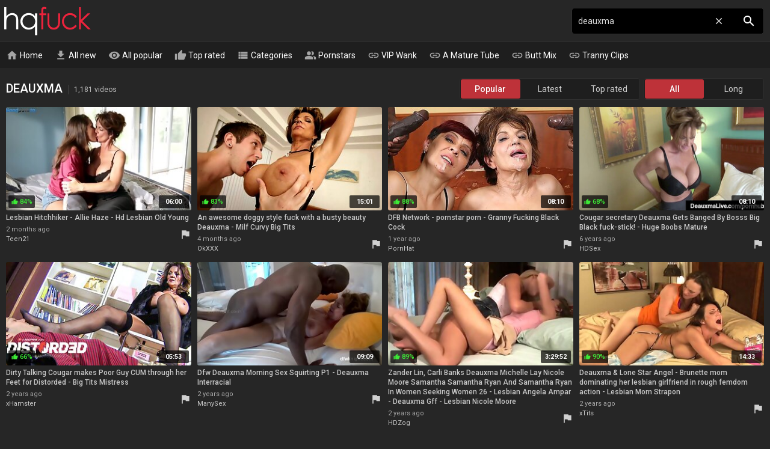

--- FILE ---
content_type: text/html; charset=UTF-8
request_url: https://hqfuck.com/deauxma-videos
body_size: 34838
content:
<!DOCTYPE html>
<html lang="en">
<head>
    <meta http-equiv="content-language" content="en">
    <meta http-equiv="content-type" content="text/html; charset=utf-8">
    <title>DEAUXMA - 1,181 porn videos - HQ Fuck. Free Sex Tube Videos.</title>
    <meta name="description" content="Best Selection of Free hottest Deauxma XXX Videos Updated Daily. Hd Lesbian Old Young, Milf Curvy Big Tits, Granny Fucking Black Cock, Huge Boobs Mature, Big Tits Mistress, Deauxma Interracial, Lesbian Nicole Moore and 1,181 other Deauxma videos.">
    <meta name="RATING" content="RTA-5042-1996-1400-1577-RTA">
    <meta name="viewport" content="width=device-width, initial-scale=1, maximum-scale=1, shrink-to-fit=no">
    <link rel="dns-prefetch" href="https://tt.visitgate.com">
    <link rel="preconnect" href="https://tt.visitgate.com">
    <link rel="preconnect" href="https://ajax.googleapis.com">
    <meta name="format-detection" content="telephone=no">
    <link rel="apple-touch-icon" sizes="180x180" href="/assets/apple-touch-icon.png">
    <link rel="icon" type="image/png" sizes="32x32" href="/assets/favicon-32x32.png">
    <link rel="icon" type="image/png" sizes="16x16" href="/assets/favicon-16x16.png">
    <link rel="manifest" href="/assets/site.webmanifest">
    <link rel="mask-icon" href="/assets/safari-pinned-tab.svg" color="#c43037">
    <link rel="shortcut icon" href="/assets/favicon.ico">
    <meta name="msapplication-TileColor" content="#b91d47">
    <meta name="msapplication-config" content="/assets/browserconfig.xml">
    <meta name="theme-color" content="#292929">
    <meta name="referrer" content="unsafe-url">
    
    <link rel="next" href="https://hqfuck.com/deauxma-videos-2">
    <link rel="stylesheet" href="/style.css?v8" type="text/css">
    <script type="text/javascript" src="//ajax.googleapis.com/ajax/libs/jquery/3.6.0/jquery.min.js"></script>
    <script type="text/javascript" src="/app.min.js?v11"></script>
    <base target="_self">
</head>
<body>
    <div id="overlay"></div>
    <div class="header">
        <div class="container">
            <a href="/" class="logo" target="_self">HQ Fuck</a>
            <a id="btn-menu" href="#"><i class="material-icons">menu</i></a>
            <a id="btn-search" href="#"><i class="material-icons search-hidden">search</i><i class="material-icons search-visible">close</i></a>
        </div>
    </div>
    <div class="search">
        <form id="searchform" name="searchform" method="post" action="/search/" target="_self">
            <input type="search" class="sf" name="sq" value="deauxma" placeholder="Search" autocapitalize="off" autocorrect="off" id="topsearch" data-l="en">
            <button class="sb" type="submit"><i class="material-icons">search</i></button>
            <button class="sc"><i class="material-icons">close</i></button>
        </form>
    </div>
    <div id="menu">
        <div class="container">
            <a href="/" target="_self"><i class="material-icons">home</i> Home</a>
            <a href="/all-new-videos" target="_self"><i class="material-icons">get_app</i> All new</a>
            <a href="/all-videos" target="_self"><i class="material-icons">visibility</i> All popular</a>
            <a href="/all-top-videos" target="_self"><i class="material-icons">thumb_up</i> Top rated</a>
            <a href="#" target="_self" id="toallcats"><i class="material-icons">view_list</i> Categories</a>
            <a href="#" target="_self" id="toallpornstars"><i class="material-icons">people_alt</i> Pornstars</a>
            <hr>
            <a href="https://vipwank.com" target="_blank"><i class="material-icons">link</i> VIP Wank</a>
            <a href="https://amaturetube.com" target="_blank"><i class="material-icons">link</i> A Mature Tube</a>
            <a href="https://buttmix.com" target="_blank"><i class="material-icons">link</i> Butt Mix</a>
            <a href="https://trannyclips.com" target="_blank"><i class="material-icons">link</i> Tranny Clips</a>
        </div>
    </div>
    <div class="container">
        <div id="all_categories" style="display: none;">
            <a href="#" id="all_categories_close"><i class="material-icons">close</i></a>
            <div class="h">
                <h2>Categories</h2>
            </div>
            <div class="categories">
                <div class="letter">#</div><ul><li><a href="/18-videos">18</a><span>31.6K</span></li><li><a href="/3d-videos">3D</a><span>650</span></li><li><a href="/69-videos">69</a><span>2.98K</span></li></ul><div class="letter">A</div><ul><li><a href="/accident-videos">Accident</a><span>2.61K</span></li><li><a href="/african-videos">African</a><span>2.17K</span></li><li><a href="/amateur-videos">Amateur</a><span>105K</span></li><li><a href="/american-videos">American</a><span>10.3K</span></li><li><a href="/anal-videos">Anal</a><span>1.55M</span></li><li><a href="/anime-videos">Anime</a><span>351</span></li><li><a href="/arab-videos">Arab</a><span>43.5K</span></li><li><a href="/armpit-videos">Armpit</a><span>481</span></li><li><a href="/asian-videos">Asian</a><span>978K</span></li><li><a href="/asmr-videos">ASMR</a><span>235</span></li><li><a href="/ass-videos">Ass</a><span>95.5K</span></li><li><a href="/ass-licking-videos">Ass Licking</a><span>12.5K</span></li><li><a href="/ass-to-mouth-videos">Ass To Mouth</a><span>3.76K</span></li><li><a href="/audition-videos">Audition</a><span>2.16K</span></li><li><a href="/aunt-videos">Aunt</a><span>1.59K</span></li></ul><div class="letter">B</div><ul><li><a href="/babe-videos">Babe</a><span>31.0K</span></li><li><a href="/backroom-videos">Backroom</a><span>288</span></li><li><a href="/backstage-videos">Backstage</a><span>204</span></li><li><a href="/bar-videos">Bar</a><span>471</span></li><li><a href="/bareback-videos">Bareback</a><span>1.23K</span></li><li><a href="/bath-videos">Bath</a><span>744</span></li><li><a href="/bathroom-videos">Bathroom</a><span>1.58K</span></li><li><a href="/bbc-videos">BBC</a><span>12.3K</span></li><li><a href="/bbw-videos">BBW</a><span>20.8K</span></li><li><a href="/bbw-anal-videos">BBW anal</a><span>3.90K</span></li><li><a href="/bdsm-videos">BDSM</a><span>16.4K</span></li><li><a href="/beach-videos">Beach</a><span>2.74K</span></li><li><a href="/beauty-videos">Beauty</a><span>12.5K</span></li><li><a href="/bedroom-videos">Bedroom</a><span>2.64K</span></li><li><a href="/behind-the-scenes-videos">Behind The Scenes</a><span>727</span></li><li><a href="/big-ass-videos">Big Ass</a><span>84.9K</span></li><li><a href="/big-clit-videos">Big Clit</a><span>35.7K</span></li><li><a href="/big-cock-videos">Big Cock</a><span>75.6K</span></li><li><a href="/big-nipples-videos">Big Nipples</a><span>4.63K</span></li><li><a href="/big-tits-videos">Big Tits</a><span>134K</span></li><li><a href="/bikini-videos">Bikini</a><span>1.47K</span></li><li><a href="/bisexual-videos">Bisexual</a><span>2.71K</span></li><li><a href="/black-videos">Black</a><span>15.8K</span></li><li><a href="/blindfolded-videos">Blindfolded</a><span>457</span></li><li><a href="/blonde-videos">Blonde</a><span>73.9K</span></li><li><a href="/blowjob-videos">Blowjob</a><span>79.9K</span></li><li><a href="/bodybuilder-videos">Bodybuilder</a><span>193</span></li><li><a href="/bondage-videos">Bondage</a><span>148K</span></li><li><a href="/boots-videos">Boots</a><span>1.16K</span></li><li><a href="/boss-videos">Boss</a><span>44.8K</span></li><li><a href="/bottle-videos">Bottle</a><span>266</span></li><li><a href="/bra-videos">Bra</a><span>1.00K</span></li><li><a href="/brazil-videos">Brazil</a><span>1.96K</span></li><li><a href="/bride-videos">Bride</a><span>444</span></li><li><a href="/british-videos">British</a><span>6.55K</span></li><li><a href="/brunette-videos">Brunette</a><span>91.0K</span></li><li><a href="/bukkake-videos">Bukkake</a><span>2.45K</span></li><li><a href="/bus-videos">Bus</a><span>523</span></li></ul><div class="letter">C</div><ul><li><a href="/cameltoe-videos">Cameltoe</a><span>208</span></li><li><a href="/car-videos">Car</a><span>3.17K</span></li><li><a href="/cartoon-videos">Cartoon</a><span>706</span></li><li><a href="/casting-videos">Casting</a><span>13.4K</span></li><li><a href="/catfight-videos">Catfight</a><span>1.67K</span></li><li><a href="/caught-videos">Caught</a><span>4.20K</span></li><li><a href="/celebrity-videos">Celebrity</a><span>810</span></li><li><a href="/cfnm-videos">CFNM</a><span>1.64K</span></li><li><a href="/changing-room-videos">Changing Room</a><span>187</span></li><li><a href="/chastity-videos">Chastity</a><span>5.86K</span></li><li><a href="/cheating-videos">Cheating</a><span>7.20K</span></li><li><a href="/cheerleader-videos">Cheerleader</a><span>14.9K</span></li><li><a href="/chinese-videos">Chinese</a><span>1.45K</span></li><li><a href="/chubby-videos">Chubby</a><span>18.7K</span></li><li><a href="/cinema-videos">Cinema</a><span>207</span></li><li><a href="/classic-videos">Classic</a><span>988</span></li><li><a href="/clit-videos">Clit</a><span>2.58K</span></li><li><a href="/close-up-videos">Close Up</a><span>9.34K</span></li><li><a href="/clothed-videos">Clothed</a><span>1.58K</span></li><li><a href="/club-videos">Club</a><span>1.33K</span></li><li><a href="/college-videos">College</a><span>3.17K</span></li><li><a href="/colombian-videos">Colombian</a><span>57.9K</span></li><li><a href="/compilation-videos">Compilation</a><span>6.51K</span></li><li><a href="/condom-videos">Condom</a><span>709</span></li><li><a href="/contest-videos">Contest</a><span>112</span></li><li><a href="/cosplay-videos">Cosplay</a><span>1.03K</span></li><li><a href="/cougar-videos">Cougar</a><span>10.5K</span></li><li><a href="/couple-videos">Couple</a><span>11.0K</span></li><li><a href="/cousin-videos">Cousin</a><span>331</span></li><li><a href="/creampie-videos">Creampie</a><span>29.7K</span></li><li><a href="/creampie-compilation-videos">Creampie Compilation</a><span>1.33K</span></li><li><a href="/crossdresser-videos">Crossdresser</a><span>186</span></li><li><a href="/cuckold-videos">Cuckold</a><span>7.58K</span></li><li><a href="/cum-in-mouth-videos">Cum In Mouth</a><span>10.3K</span></li><li><a href="/cum-on-pussy-videos">Cum On Pussy</a><span>2.55K</span></li><li><a href="/cumshot-videos">Cumshot</a><span>49.7K</span></li><li><a href="/cumshot-compilation-videos">Cumshot Compilation</a><span>2.68K</span></li><li><a href="/curly-hair-videos">Curly Hair</a><span>1.38K</span></li><li><a href="/cute-videos">Cute</a><span>6.71K</span></li><li><a href="/czech-videos">Czech</a><span>6.91K</span></li></ul><div class="letter">D</div><ul><li><a href="/dance-videos">Dance</a><span>834</span></li><li><a href="/danish-videos">Danish</a><span>205</span></li><li><a href="/deepthroat-videos">Deepthroat</a><span>36.1K</span></li><li><a href="/delivery-videos">Delivery</a><span>373</span></li><li><a href="/desi-videos">Desi</a><span>1.84K</span></li><li><a href="/diaper-videos">Diaper</a><span>137</span></li><li><a href="/dildo-videos">Dildo</a><span>250K</span></li><li><a href="/dirty-talk-videos">Dirty Talk</a><span>2.52K</span></li><li><a href="/doctor-videos">Doctor</a><span>2.07K</span></li><li><a href="/dogging-videos">Dogging</a><span>32.4K</span></li><li><a href="/doll-videos">Doll</a><span>1.03K</span></li><li><a href="/domination-videos">Domination</a><span>3.71K</span></li><li><a href="/dorm-videos">Dorm</a><span>127</span></li><li><a href="/double-anal-videos">Double Anal</a><span>9.77K</span></li><li><a href="/double-penetration-videos">Double Penetration</a><span>17.5K</span></li><li><a href="/downblouse-videos">Downblouse</a><span>120</span></li><li><a href="/dress-videos">Dress</a><span>52.4K</span></li><li><a href="/drunk-videos">Drunk</a><span>500</span></li><li><a href="/dutch-videos">Dutch</a><span>456</span></li></ul><div class="letter">E</div><ul><li><a href="/ebony-videos">Ebony</a><span>14.1K</span></li><li><a href="/emo-videos">Emo</a><span>147</span></li><li><a href="/enema-videos">Enema</a><span>198</span></li><li><a href="/erotic-videos">Erotic</a><span>3.49K</span></li><li><a href="/escort-videos">Escort</a><span>16.5K</span></li><li><a href="/exam-videos">Exam</a><span>525</span></li><li><a href="/exhibitionist-videos">Exhibitionist</a><span>831</span></li></ul><div class="letter">F</div><ul><li><a href="/facesitting-videos">Facesitting</a><span>4.12K</span></li><li><a href="/facial-videos">Facial</a><span>24.1K</span></li><li><a href="/fake-tits-videos">Fake Tits</a><span>4.83K</span></li><li><a href="/fantasy-videos">Fantasy</a><span>8.93K</span></li><li><a href="/farm-videos">Farm</a><span>219</span></li><li><a href="/farting-videos">Farting</a><span>6.24K</span></li><li><a href="/fat-videos">Fat</a><span>5.46K</span></li><li><a href="/feet-videos">Feet</a><span>7.01K</span></li><li><a href="/femdom-videos">Femdom</a><span>9.31K</span></li><li><a href="/fetish-videos">Fetish</a><span>33.4K</span></li><li><a href="/ffm-videos">FFM</a><span>3.41K</span></li><li><a href="/filipina-videos">Filipina</a><span>703</span></li><li><a href="/fingering-videos">Fingering</a><span>22.2K</span></li><li><a href="/finnish-videos">Finnish</a><span>129</span></li><li><a href="/first-time-videos">First Time</a><span>3.53K</span></li><li><a href="/fisting-videos">Fisting</a><span>5.65K</span></li><li><a href="/fitness-videos">Fitness</a><span>1.43K</span></li><li><a href="/flashing-videos">Flashing</a><span>25.6K</span></li><li><a href="/flexible-videos">Flexible</a><span>986</span></li><li><a href="/food-videos">Food</a><span>235</span></li><li><a href="/footjob-videos">Footjob</a><span>2.03K</span></li><li><a href="/foursome-videos">Foursome</a><span>1.92K</span></li><li><a href="/french-videos">French</a><span>7.12K</span></li><li><a href="/full-movie-videos">Full Movie</a><span>1.83K</span></li><li><a href="/funny-videos">Funny</a><span>589</span></li><li><a href="/futanari-videos">Futanari</a><span>218</span></li></ul><div class="letter">G</div><ul><li><a href="/gagging-videos">Gagging</a><span>4.05K</span></li><li><a href="/game-videos">Game</a><span>65.4K</span></li><li><a href="/gangbang-videos">Gangbang</a><span>9.46K</span></li><li><a href="/gay-videos">Gay</a><span>3.55K</span></li><li><a href="/german-videos">German</a><span>272K</span></li><li><a href="/gilf-videos">GILF</a><span>3.86K</span></li><li><a href="/girlfriend-videos">Girlfriend</a><span>208K</span></li><li><a href="/glasses-videos">Glasses</a><span>3.08K</span></li><li><a href="/gloryhole-videos">Gloryhole</a><span>1.22K</span></li><li><a href="/gloves-videos">Gloves</a><span>7.90K</span></li><li><a href="/gorgeous-videos">Gorgeous</a><span>3.26K</span></li><li><a href="/goth-videos">Goth</a><span>10.2K</span></li><li><a href="/grandpa-videos">Grandpa</a><span>1.38K</span></li><li><a href="/granny-videos">Granny</a><span>17.0K</span></li><li><a href="/granny-anal-videos">Granny Anal</a><span>3.11K</span></li><li><a href="/greek-videos">Greek</a><span>106</span></li><li><a href="/groped-videos">Groped</a><span>182</span></li><li><a href="/group-videos">Group</a><span>372K</span></li><li><a href="/gym-videos">Gym</a><span>523</span></li><li><a href="/gyno-videos">Gyno</a><span>590</span></li></ul><div class="letter">H</div><ul><li><a href="/hairy-videos">Hairy</a><span>27.5K</span></li><li><a href="/handjob-videos">Handjob</a><span>27.1K</span></li><li><a href="/handjob-compilation-videos">Handjob Compilation</a><span>994</span></li><li><a href="/hands-free-videos">Hands Free</a><span>399</span></li><li><a href="/hardcore-videos">Hardcore</a><span>51.7K</span></li><li><a href="/heels-videos">Heels</a><span>6.92K</span></li><li><a href="/hidden-videos">Hidden</a><span>2.53K</span></li><li><a href="/homemade-videos">Homemade</a><span>517K</span></li><li><a href="/hooker-videos">Hooker</a><span>824</span></li><li><a href="/hospital-videos">Hospital</a><span>496</span></li><li><a href="/hotel-videos">Hotel</a><span>2.98K</span></li><li><a href="/housewife-videos">Housewife</a><span>3.95K</span></li><li><a href="/huge-dildo-videos">Huge Dildo</a><span>1.27K</span></li><li><a href="/hungarian-videos">Hungarian</a><span>894</span></li><li><a href="/husband-videos">Husband</a><span>5.83K</span></li></ul><div class="letter">I</div><ul><li><a href="/indian-videos">Indian</a><span>4.76K</span></li><li><a href="/indonesian-videos">Indonesian</a><span>150</span></li><li><a href="/innocent-videos">Innocent</a><span>1.34K</span></li><li><a href="/insertion-videos">Insertion</a><span>25.2K</span></li><li><a href="/instruction-videos">Instruction</a><span>392</span></li><li><a href="/interracial-videos">Interracial</a><span>29.0K</span></li><li><a href="/italian-videos">Italian</a><span>2.29K</span></li></ul><div class="letter">J</div><ul><li><a href="/japanese-videos">Japanese</a><span>14.6K</span></li><li><a href="/japanese-lesbian-videos">Japanese Lesbian</a><span>1.29K</span></li><li><a href="/japanese-massage-videos">Japanese Massage</a><span>968</span></li><li><a href="/japanese-mom-videos">Japanese Mom</a><span>1.76K</span></li><li><a href="/japanese-uncensored-videos">Japanese Uncensored</a><span>6.30K</span></li><li><a href="/japanese-wife-videos">Japanese Wife</a><span>1.80K</span></li><li><a href="/jeans-videos">Jeans</a><span>749</span></li><li><a href="/jerking-videos">Jerking</a><span>55.9K</span></li><li><a href="/joi-videos">JOI</a><span>1.30K</span></li></ul><div class="letter">K</div><ul><li><a href="/kinky-videos">Kinky</a><span>3.25K</span></li><li><a href="/kissing-videos">Kissing</a><span>6.68K</span></li><li><a href="/kitchen-videos">Kitchen</a><span>2.41K</span></li><li><a href="/korean-videos">Korean</a><span>272</span></li></ul><div class="letter">L</div><ul><li><a href="/lactating-videos">Lactating</a><span>1.05K</span></li><li><a href="/ladyboy-videos">Ladyboy</a><span>175K</span></li><li><a href="/latex-videos">Latex</a><span>54.2K</span></li><li><a href="/latina-videos">Latina</a><span>10.9K</span></li><li><a href="/leather-videos">Leather</a><span>17.1K</span></li><li><a href="/leggings-videos">Leggings</a><span>8.93K</span></li><li><a href="/lesbian-videos">Lesbian</a><span>26.6K</span></li><li><a href="/lesbian-seduction-videos">Lesbian Seduction</a><span>1.06K</span></li><li><a href="/lingerie-videos">Lingerie</a><span>20.0K</span></li><li><a href="/lipstick-videos">Lipstick</a><span>151</span></li><li><a href="/long-hair-videos">Long Hair</a><span>6.27K</span></li></ul><div class="letter">M</div><ul><li><a href="/machine-videos">Machine</a><span>1.13K</span></li><li><a href="/maid-videos">Maid</a><span>1.67K</span></li><li><a href="/mask-videos">Mask</a><span>470</span></li><li><a href="/massage-videos">Massage</a><span>7.65K</span></li><li><a href="/masturbation-videos">Masturbation</a><span>982K</span></li><li><a href="/mature-videos">Mature</a><span>55.3K</span></li><li><a href="/mature-anal-videos">Mature Anal</a><span>10.9K</span></li><li><a href="/mexican-videos">Mexican</a><span>15.8K</span></li><li><a href="/midget-videos">Midget</a><span>339</span></li><li><a href="/milf-videos">MILF</a><span>113K</span></li><li><a href="/milk-videos">Milk</a><span>1.66K</span></li><li><a href="/missionary-videos">Missionary</a><span>16.4K</span></li><li><a href="/mmf-videos">MMF</a><span>1.58K</span></li><li><a href="/mom-videos">Mom</a><span>30.7K</span></li><li><a href="/money-videos">Money</a><span>2.71K</span></li><li><a href="/monster-videos">Monster</a><span>2.62K</span></li><li><a href="/muscle-videos">Muscle</a><span>574</span></li></ul><div class="letter">N</div><ul><li><a href="/natural-videos">Natural</a><span>29.8K</span></li><li><a href="/neighbor-videos">Neighbor</a><span>2.10K</span></li><li><a href="/nerdy-videos">Nerdy</a><span>1.61K</span></li><li><a href="/nipples-videos">Nipples</a><span>6.10K</span></li><li><a href="/nudist-videos">Nudist</a><span>1.09K</span></li><li><a href="/nun-videos">Nun</a><span>210</span></li><li><a href="/nurse-videos">Nurse</a><span>1.29K</span></li><li><a href="/nuru-videos">Nuru</a><span>5.18K</span></li><li><a href="/nylon-videos">Nylon</a><span>61.3K</span></li></ul><div class="letter">O</div><ul><li><a href="/office-videos">Office</a><span>3.42K</span></li><li><a href="/oil-videos">Oil</a><span>2.05K</span></li><li><a href="/old-and-young-videos">Old And Young (18+)</a><span>14.7K</span></li><li><a href="/old-man-videos">Old Man</a><span>3.09K</span></li><li><a href="/orgasm-videos">Orgasm</a><span>20.7K</span></li><li><a href="/orgasm-compilation-videos">Orgasm Compilation</a><span>17.0K</span></li><li><a href="/orgy-videos">Orgy</a><span>5.58K</span></li><li><a href="/outdoor-videos">Outdoor</a><span>482K</span></li></ul><div class="letter">P</div><ul><li><a href="/pakistani-videos">Pakistani</a><span>138</span></li><li><a href="/panties-videos">Panties</a><span>4.04K</span></li><li><a href="/pantyhose-videos">Pantyhose</a><span>3.18K</span></li><li><a href="/parody-videos">Parody</a><span>395</span></li><li><a href="/party-videos">Party</a><span>3.54K</span></li><li><a href="/passionate-videos">Passionate</a><span>3.36K</span></li><li><a href="/pawg-videos">PAWG</a><span>4.05K</span></li><li><a href="/pegging-videos">Pegging</a><span>1.61K</span></li><li><a href="/penis-videos">Penis</a><span>1.53K</span></li><li><a href="/perfect-body-videos">Perfect Body</a><span>1.98K</span></li><li><a href="/photoshoot-videos">Photoshoot</a><span>401</span></li><li><a href="/pick-up-videos">Pick Up</a><span>2.13K</span></li><li><a href="/piercing-videos">Piercing</a><span>3.27K</span></li><li><a href="/pinay-videos">Pinay</a><span>400</span></li><li><a href="/piss-drinking-videos">Piss Drinking</a><span>691</span></li><li><a href="/pissing-videos">Pissing</a><span>5.38K</span></li><li><a href="/plumber-videos">Plumber</a><span>4.29K</span></li><li><a href="/police-videos">Police</a><span>295</span></li><li><a href="/polish-videos">Polish</a><span>656</span></li><li><a href="/pool-videos">Pool</a><span>1.12K</span></li><li><a href="/pov-videos">POV</a><span>39.7K</span></li><li><a href="/pregnant-videos">Pregnant</a><span>2.28K</span></li><li><a href="/prolapse-videos">Prolapse</a><span>456</span></li><li><a href="/prostate-videos">Prostate</a><span>509</span></li><li><a href="/prostitute-videos">Prostitute</a><span>603</span></li><li><a href="/public-videos">Public</a><span>9.80K</span></li><li><a href="/puffy-nipples-videos">Puffy Nipples</a><span>799</span></li><li><a href="/pump-videos">Pump</a><span>573</span></li><li><a href="/pussy-videos">Pussy</a><span>62.8K</span></li><li><a href="/pussy-licking-videos">Pussy Licking</a><span>16.9K</span></li></ul><div class="letter">Q</div><ul><li><a href="/quickie-videos">Quickie</a><span>467</span></li></ul><div class="letter">R</div><ul><li><a href="/reality-videos">Reality</a><span>8.64K</span></li><li><a href="/redhead-videos">Redhead</a><span>291K</span></li><li><a href="/riding-videos">Riding</a><span>8.81K</span></li><li><a href="/romanian-videos">Romanian</a><span>206</span></li><li><a href="/romantic-videos">Romantic</a><span>2.49K</span></li><li><a href="/rubber-videos">Rubber</a><span>442</span></li><li><a href="/russian-videos">Russian</a><span>8.39K</span></li></ul><div class="letter">S</div><ul><li><a href="/saggy-tits-videos">Saggy Tits</a><span>4.46K</span></li><li><a href="/satin-videos">Satin</a><span>226</span></li><li><a href="/sauna-videos">Sauna</a><span>438</span></li><li><a href="/school-uniform-videos">School Uniform</a><span>3.94K</span></li><li><a href="/screaming-videos">Screaming</a><span>84.7K</span></li><li><a href="/secretary-videos">Secretary</a><span>1.58K</span></li><li><a href="/seduced-videos">Seduced</a><span>4.10K</span></li><li><a href="/sensual-videos">Sensual</a><span>2.09K</span></li><li><a href="/serbian-videos">Serbian</a><span>120</span></li><li><a href="/shaving-videos">Shaving</a><span>12.0K</span></li><li><a href="/shemale-videos">Shemale</a><span>57.4K</span></li><li><a href="/shemale-and-girl-videos">Shemale And Girl</a><span>6.59K</span></li><li><a href="/shemale-fucks-guy-videos">Shemale Fucks Guy</a><span>6.25K</span></li><li><a href="/shoes-videos">Shoes</a><span>328</span></li><li><a href="/shop-videos">Shop</a><span>350</span></li><li><a href="/shoplifter-videos">Shoplifter</a><span>802</span></li><li><a href="/short-hair-videos">Short Hair</a><span>3.47K</span></li><li><a href="/shower-videos">Shower</a><span>2.84K</span></li><li><a href="/shy-videos">Shy</a><span>1.49K</span></li><li><a href="/sissy-videos">Sissy</a><span>678</span></li><li><a href="/skinny-videos">Skinny</a><span>15.0K</span></li><li><a href="/skirt-videos">Skirt</a><span>1.33K</span></li><li><a href="/sleeping-videos">Sleeping</a><span>677</span></li><li><a href="/slut-videos">Slut</a><span>12.4K</span></li><li><a href="/small-cock-videos">Small Cock</a><span>9.16K</span></li><li><a href="/small-tits-videos">Small Tits</a><span>25.7K</span></li><li><a href="/smoking-videos">Smoking</a><span>1.49K</span></li><li><a href="/socks-videos">Socks</a><span>572</span></li><li><a href="/softcore-videos">Softcore</a><span>2.08K</span></li><li><a href="/solarium-videos">Solarium</a><span>425</span></li><li><a href="/solo-videos">Solo</a><span>28.7K</span></li><li><a href="/spandex-videos">Spandex</a><span>351</span></li><li><a href="/spanish-videos">Spanish</a><span>63.4K</span></li><li><a href="/spanking-videos">Spanking</a><span>4.00K</span></li><li><a href="/sperm-videos">Sperm</a><span>33.4K</span></li><li><a href="/spit-videos">Spit</a><span>420</span></li><li><a href="/sport-videos">Sport</a><span>626</span></li><li><a href="/spy-videos">Spy</a><span>1.29K</span></li><li><a href="/squirt-videos">Squirt</a><span>8.22K</span></li><li><a href="/sri-lankan-videos">Sri Lankan</a><span>4.79K</span></li><li><a href="/standing-videos">Standing</a><span>2.03K</span></li><li><a href="/stepmom-videos">Stepmom</a><span>14.0K</span></li><li><a href="/stewardess-videos">Stewardess</a><span>113</span></li><li><a href="/stockings-videos">Stockings</a><span>33.2K</span></li><li><a href="/stolen-videos">Stolen</a><span>825</span></li><li><a href="/story-videos">Story</a><span>2.58K</span></li><li><a href="/stranger-videos">Stranger</a><span>2.22K</span></li><li><a href="/strapon-videos">Strapon</a><span>5.18K</span></li><li><a href="/street-videos">Street</a><span>15.5K</span></li><li><a href="/strip-videos">Strip</a><span>9.66K</span></li><li><a href="/student-videos">Student</a><span>2.71K</span></li><li><a href="/surprise-videos">Surprise</a><span>1.36K</span></li><li><a href="/swallow-videos">Swallow</a><span>6.98K</span></li><li><a href="/swedish-videos">Swedish</a><span>274</span></li><li><a href="/swimsuit-videos">Swimsuit</a><span>216</span></li><li><a href="/swinger-videos">Swinger</a><span>48.3K</span></li><li><a href="/swiss-videos">Swiss</a><span>1.56K</span></li><li><a href="/sybian-videos">Sybian</a><span>3.65K</span></li></ul><div class="letter">T</div><ul><li><a href="/tall-videos">Tall</a><span>662</span></li><li><a href="/tamil-videos">Tamil</a><span>380</span></li><li><a href="/tattoo-videos">Tattoo</a><span>1.37M</span></li><li><a href="/taxi-videos">Taxi</a><span>653</span></li><li><a href="/teacher-videos">Teacher</a><span>63.6K</span></li><li><a href="/tease-videos">Tease</a><span>2.52K</span></li><li><a href="/teen-videos">Teen (18+)</a><span>40.4K</span></li><li><a href="/teen-anal-videos">Teen Anal (18+)</a><span>9.04K</span></li><li><a href="/thai-videos">Thai</a><span>2.03K</span></li><li><a href="/thick-videos">Thick</a><span>2.35K</span></li><li><a href="/thief-videos">Thief</a><span>339</span></li><li><a href="/thong-videos">Thong</a><span>791</span></li><li><a href="/threesome-videos">Threesome</a><span>27.6K</span></li><li><a href="/tied-videos">Tied</a><span>1.82K</span></li><li><a href="/tight-videos">Tight</a><span>7.65K</span></li><li><a href="/titjob-videos">Titjob</a><span>1.68K</span></li><li><a href="/toilet-videos">Toilet</a><span>12.5K</span></li><li><a href="/toys-videos">Toys</a><span>27.9K</span></li><li><a href="/train-videos">Train</a><span>1.20K</span></li><li><a href="/trampling-videos">Trampling</a><span>245</span></li><li><a href="/tricked-videos">Tricked</a><span>623</span></li><li><a href="/turkish-videos">Turkish</a><span>182</span></li><li><a href="/twins-videos">Twins</a><span>289</span></li></ul><div class="letter">U</div><ul><li><a href="/ugly-videos">Ugly</a><span>1.24K</span></li><li><a href="/uncle-videos">Uncle</a><span>334</span></li><li><a href="/uncut-videos">Uncut</a><span>788</span></li><li><a href="/underwater-videos">Underwater</a><span>221</span></li><li><a href="/uniform-videos">Uniform</a><span>2.23K</span></li><li><a href="/upskirt-videos">Upskirt</a><span>2.18K</span></li></ul><div class="letter">V</div><ul><li><a href="/vacation-videos">Vacation</a><span>1.10K</span></li><li><a href="/vampire-videos">Vampire</a><span>121</span></li><li><a href="/vibrator-videos">Vibrator</a><span>89.5K</span></li><li><a href="/vintage-videos">Vintage</a><span>5.26K</span></li><li><a href="/vixen-videos">Vixen</a><span>827</span></li><li><a href="/voyeur-videos">Voyeur</a><span>4.86K</span></li></ul><div class="letter">W</div><ul><li><a href="/watching-videos">Watching</a><span>6.63K</span></li><li><a href="/webcam-videos">Webcam</a><span>8.49K</span></li><li><a href="/wedding-videos">Wedding</a><span>8.02K</span></li><li><a href="/wet-videos">Wet</a><span>8.84K</span></li><li><a href="/whore-videos">Whore</a><span>3.56K</span></li><li><a href="/wife-videos">Wife</a><span>21.6K</span></li><li><a href="/wife-share-videos">Wife Share</a><span>2.65K</span></li><li><a href="/wife-swap-videos">Wife Swap</a><span>8.85K</span></li><li><a href="/wrestling-videos">Wrestling</a><span>419</span></li></ul><div class="letter">Y</div><ul><li><a href="/yoga-videos">Yoga</a><span>859</span></li></ul>
            </div>
        </div>
        <div id="all_pornstars" style="display: none;">
            <a href="#" id="all_pornstars_close"><i class="material-icons">close</i></a>
            <div class="h">
                <h2>Pornstars</h2>
            </div>
            <div class="categories">
                <div class="letter">A</div><ul><li><a href="/aaliyah-hadid-videos">Aaliyah Hadid</a><span>1.99K</span></li><li><a href="/aaliyah-love-videos">Aaliyah Love</a><span>5.50K</span></li><li><a href="/abella-anderson-videos">Abella Anderson</a><span>386</span></li><li><a href="/abella-danger-videos">Abella Danger</a><span>137</span></li><li><a href="/abigail-mac-videos">Abigail Mac</a><span>7.02K</span></li><li><a href="/abigaile-johnson-videos">Abigaile Johnson</a><span>656</span></li><li><a href="/adria-rae-videos">Adria Rae</a><span>4.41K</span></li><li><a href="/adriana-chechik-videos">Adriana Chechik</a><span>143</span></li><li><a href="/aidra-fox-videos">Aidra Fox</a><span>5.43K</span></li><li><a href="/aj-applegate-videos">Aj Applegate</a><span>3.46K</span></li><li><a href="/alanah-rae-videos">Alanah Rae</a><span>945</span></li><li><a href="/aletta-ocean-videos">Aletta Ocean</a><span>4.20K</span></li><li><a href="/alex-adams-videos">Alex Adams</a><span>1.88K</span></li><li><a href="/alex-black-videos">Alex Black</a><span>809</span></li><li><a href="/alex-coal-videos">Alex Coal</a><span>4.76K</span></li><li><a href="/alex-grey-videos">Alex Grey</a><span>1.77K</span></li><li><a href="/alexa-grace-videos">Alexa Grace</a><span>2.76K</span></li><li><a href="/alexa-tomas-videos">Alexa Tomas</a><span>2.11K</span></li><li><a href="/alexis-crystal-videos">Alexis Crystal</a><span>9.72K</span></li><li><a href="/alexis-fawx-videos">Alexis Fawx</a><span>11.0K</span></li><li><a href="/alexis-texas-videos">Alexis Texas</a><span>3.18K</span></li><li><a href="/alina-belle-videos">Alina Belle</a><span>986</span></li><li><a href="/alina-li-videos">Alina Li</a><span>1.06K</span></li><li><a href="/alina-lopez-videos">Alina Lopez</a><span>4.30K</span></li><li><a href="/alix-lynx-videos">Alix Lynx</a><span>3.81K</span></li><li><a href="/alli-rae-videos">Alli Rae</a><span>1.04K</span></li><li><a href="/allie-haze-videos">Allie Haze</a><span>2.02K</span></li><li><a href="/alura-jenson-videos">Alura Jenson</a><span>173</span></li><li><a href="/alyssia-kent-videos">Alyssia Kent</a><span>2.18K</span></li><li><a href="/amai-liu-videos">Amai Liu</a><span>972</span></li><li><a href="/amber-jade-videos">Amber Jade</a><span>384</span></li><li><a href="/amber-jayne-videos">Amber Jayne</a><span>1.67K</span></li><li><a href="/amia-miley-videos">Amia Miley</a><span>1.38K</span></li><li><a href="/amirah-adara-videos">Amirah Adara</a><span>142</span></li><li><a href="/amy-anderssen-videos">Amy Anderssen</a><span>997</span></li><li><a href="/anastasia-knight-videos">Anastasia Knight</a><span>1.21K</span></li><li><a href="/anastasia-lux-videos">Anastasia Lux</a><span>679</span></li><li><a href="/andi-james-videos">Andi James</a><span>2.12K</span></li><li><a href="/angel-wicky-videos">Angel Wicky</a><span>244</span></li><li><a href="/angela-white-videos">Angela White</a><span>162</span></li><li><a href="/angelina-castro-videos">Angelina Castro</a><span>2.38K</span></li><li><a href="/angelina-valentine-videos">Angelina Valentine</a><span>1.44K</span></li><li><a href="/angell-summers-videos">Angell Summers</a><span>908</span></li><li><a href="/ania-kinski-videos">Ania Kinski</a><span>1.46K</span></li><li><a href="/anissa-kate-videos">Anissa Kate</a><span>9.03K</span></li><li><a href="/anna-bell-peaks-videos">Anna Bell Peaks</a><span>1.99K</span></li><li><a href="/anna-de-ville-videos">Anna De Ville</a><span>3.14K</span></li><li><a href="/anna-polina-videos">Anna Polina</a><span>51</span></li><li><a href="/anna-rose-videos">Anna Rose</a><span>1.47K</span></li><li><a href="/anny-aurora-videos">Anny Aurora</a><span>2.52K</span></li><li><a href="/anya-ivy-videos">Anya Ivy</a><span>1.15K</span></li><li><a href="/anya-olsen-videos">Anya Olsen</a><span>3.28K</span></li><li><a href="/apolonia-lapiedra-videos">Apolonia Lapiedra</a><span>1.99K</span></li><li><a href="/aria-alexander-videos">Aria Alexander</a><span>935</span></li><li><a href="/ariana-marie-videos">Ariana Marie</a><span>3.43K</span></li><li><a href="/ariella-ferrera-videos">Ariella Ferrera</a><span>4.64K</span></li><li><a href="/asa-akira-videos">Asa Akira</a><span>4.32K</span></li><li><a href="/ashley-alban-videos">Ashley Alban</a><span>238</span></li><li><a href="/ashley-fires-videos">Ashley Fires</a><span>1.97K</span></li><li><a href="/ashley-lane-videos">Ashley Lane</a><span>2.68K</span></li><li><a href="/ashly-anderson-videos">Ashly Anderson</a><span>1.01K</span></li><li><a href="/ashlynn-brooke-videos">Ashlynn Brooke</a><span>844</span></li><li><a href="/athena-faris-videos">Athena Faris</a><span>2.21K</span></li><li><a href="/aubrey-black-videos">Aubrey Black</a><span>1.96K</span></li><li><a href="/audrey-bitoni-videos">Audrey Bitoni</a><span>1.39K</span></li><li><a href="/audrey-royal-videos">Audrey Royal</a><span>980</span></li><li><a href="/august-ames-videos">August Ames</a><span>2.98K</span></li><li><a href="/august-taylor-videos">August Taylor</a><span>818</span></li><li><a href="/autumn-falls-videos">Autumn Falls</a><span>2.40K</span></li><li><a href="/ava-addams-videos">Ava Addams</a><span>152</span></li><li><a href="/ava-dalush-videos">Ava Dalush</a><span>964</span></li><li><a href="/ava-devine-videos">Ava Devine</a><span>2.14K</span></li><li><a href="/ava-koxxx-videos">Ava Koxxx</a><span>751</span></li><li><a href="/avi-love-videos">Avi Love</a><span>2.52K</span></li></ul><div class="letter">B</div><ul><li><a href="/bailey-brooke-videos">Bailey Brooke</a><span>3.28K</span></li><li><a href="/becky-bandini-videos">Becky Bandini</a><span>1.63K</span></li><li><a href="/bella-rolland-videos">Bella Rolland</a><span>78</span></li><li><a href="/belle-claire-videos">Belle Claire</a><span>1.13K</span></li><li><a href="/billie-star-videos">Billie Star</a><span>2.07K</span></li><li><a href="/blair-williams-videos">Blair Williams</a><span>2.42K</span></li><li><a href="/blanche-bradburry-videos">Blanche Bradburry</a><span>3.13K</span></li><li><a href="/bobbi-starr-videos">Bobbi Starr</a><span>1.34K</span></li><li><a href="/bonnie-rotten-videos">Bonnie Rotten</a><span>1.73K</span></li><li><a href="/brandi-bae-videos">Brandi Bae</a><span>768</span></li><li><a href="/brandi-love-videos">Brandi Love</a><span>6.98K</span></li><li><a href="/brenna-sparks-videos">Brenna Sparks</a><span>1.06K</span></li><li><a href="/brett-rossi-videos">Brett Rossi</a><span>2.52K</span></li><li><a href="/brianna-beach-videos">Brianna Beach</a><span>1.37K</span></li><li><a href="/bridgette-b-videos">Bridgette B</a><span>7.38K</span></li><li><a href="/britney-amber-videos">Britney Amber</a><span>7.15K</span></li><li><a href="/brittany-bardot-videos">Brittany Bardot</a><span>167</span></li><li><a href="/brooke-wylde-videos">Brooke Wylde</a><span>1.18K</span></li><li><a href="/brooklyn-chase-videos">Brooklyn Chase</a><span>3.88K</span></li><li><a href="/bruce-venture-videos">Bruce Venture</a><span>2.49K</span></li><li><a href="/bunny-colby-videos">Bunny Colby</a><span>105</span></li></ul><div class="letter">C</div><ul><li><a href="/cadence-lux-videos">Cadence Lux</a><span>3.45K</span></li><li><a href="/cadey-mercury-videos">Cadey Mercury</a><span>978</span></li><li><a href="/cali-carter-videos">Cali Carter</a><span>2.65K</span></li><li><a href="/candice-dare-videos">Candice Dare</a><span>2.50K</span></li><li><a href="/candy-alexa-videos">Candy Alexa</a><span>2.06K</span></li><li><a href="/canela-skin-videos">Canela Skin</a><span>2.36K</span></li><li><a href="/capri-cavanni-videos">Capri Cavanni</a><span>2.81K</span></li><li><a href="/carmella-bing-videos">Carmella Bing</a><span>1.16K</span></li><li><a href="/carmen-valentina-videos">Carmen Valentina</a><span>3.98K</span></li><li><a href="/carolina-sweets-videos">Carolina Sweets</a><span>2.99K</span></li><li><a href="/carter-cruise-videos">Carter Cruise</a><span>2.95K</span></li><li><a href="/casca-akashova-videos">Casca Akashova</a><span>2.91K</span></li><li><a href="/casey-calvert-videos">Casey Calvert</a><span>6.41K</span></li><li><a href="/cassidy-banks-videos">Cassidy Banks</a><span>1.84K</span></li><li><a href="/cathy-heaven-videos">Cathy Heaven</a><span>2.59K</span></li><li><a href="/chanel-preston-videos">Chanel Preston</a><span>6.09K</span></li><li><a href="/charity-crawford-videos">Charity Crawford</a><span>903</span></li><li><a href="/charlee-chase-videos">Charlee Chase</a><span>2.16K</span></li><li><a href="/charles-dera-videos">Charles Dera</a><span>11.6K</span></li><li><a href="/cherie-deville-videos">Cherie Deville</a><span>366</span></li><li><a href="/cherry-kiss-videos">Cherry Kiss</a><span>9.10K</span></li><li><a href="/chloe-amour-videos">Chloe Amour</a><span>2.97K</span></li><li><a href="/chloe-cherry-videos">Chloe Cherry</a><span>4.65K</span></li><li><a href="/chloe-lamour-videos">Chloe Lamour</a><span>2.19K</span></li><li><a href="/chloe-temple-videos">Chloe Temple</a><span>5.00K</span></li><li><a href="/christie-stevens-videos">Christie Stevens</a><span>4.09K</span></li><li><a href="/christina-carter-videos">Christina Carter</a><span>263</span></li><li><a href="/christy-mack-videos">Christy Mack</a><span>1.82K</span></li><li><a href="/clea-gaultier-videos">Clea Gaultier</a><span>3.43K</span></li><li><a href="/codi-vore-videos">Codi Vore</a><span>2.63K</span></li><li><a href="/connie-carter-videos">Connie Carter</a><span>767</span></li><li><a href="/cory-chase-videos">Cory Chase</a><span>774</span></li><li><a href="/crystal-rush-videos">Crystal Rush</a><span>3.30K</span></li></ul><div class="letter">D</div><ul><li><a href="/dakota-skye-videos">Dakota Skye</a><span>1.98K</span></li><li><a href="/dana-dearmond-videos">Dana Dearmond</a><span>5.36K</span></li><li><a href="/dana-vespoli-videos">Dana Vespoli</a><span>3.52K</span></li><li><a href="/dane-jones-videos">Dane Jones</a><span>4.04K</span></li><li><a href="/danni-rivers-videos">Danni Rivers</a><span>1.38K</span></li><li><a href="/danny-d-videos">Danny D</a><span>551</span></li><li><a href="/daphne-rosen-videos">Daphne Rosen</a><span>784</span></li><li><a href="/darcia-lee-videos">Darcia Lee</a><span>1.04K</span></li><li><a href="/darla-crane-videos">Darla Crane</a><span>847</span></li><li><a href="/dayna-vendetta-videos">Dayna Vendetta</a><span>524</span></li><li><a href="/deauxma-videos">Deauxma</a><span>1.19K</span></li><li><a href="/dee-williams-videos">Dee Williams</a><span>8.52K</span></li><li><a href="/demi-sutra-videos">Demi Sutra</a><span>2.74K</span></li><li><a href="/desiree-dulce-videos">Desiree Dulce</a><span>1.80K</span></li><li><a href="/diamond-foxxx-videos">Diamond Foxxx</a><span>1.67K</span></li><li><a href="/diamond-jackson-videos">Diamond Jackson</a><span>967</span></li><li><a href="/diamond-kitty-videos">Diamond Kitty</a><span>1.90K</span></li><li><a href="/dillion-harper-videos">Dillion Harper</a><span>2.98K</span></li><li><a href="/dolly-leigh-videos">Dolly Leigh</a><span>1.66K</span></li></ul><div class="letter">E</div><ul><li><a href="/elena-koshka-videos">Elena Koshka</a><span>2.99K</span></li><li><a href="/elexis-monroe-videos">Elexis Monroe</a><span>1.42K</span></li><li><a href="/eliza-ibarra-videos">Eliza Ibarra</a><span>118</span></li><li><a href="/ella-knox-videos">Ella Knox</a><span>3.34K</span></li><li><a href="/elsa-jean-videos">Elsa Jean</a><span>6.10K</span></li><li><a href="/ember-snow-videos">Ember Snow</a><span>3.96K</span></li><li><a href="/emily-addison-videos">Emily Addison</a><span>1.80K</span></li><li><a href="/emily-willis-videos">Emily Willis</a><span>115</span></li><li><a href="/emma-hix-videos">Emma Hix</a><span>7.13K</span></li><li><a href="/emma-starr-videos">Emma Starr</a><span>642</span></li><li><a href="/erica-lauren-videos">Erica Lauren</a><span>2.33K</span></li><li><a href="/esperanza-gomez-videos">Esperanza Gomez</a><span>922</span></li><li><a href="/eva-angelina-videos">Eva Angelina</a><span>1.74K</span></li><li><a href="/eva-elfie-videos">Eva Elfie</a><span>1.66K</span></li><li><a href="/eva-karera-videos">Eva Karera</a><span>1.41K</span></li><li><a href="/eva-long-videos">Eva Long</a><span>1.12K</span></li><li><a href="/eva-lovia-videos">Eva Lovia</a><span>1.96K</span></li><li><a href="/eva-notty-videos">Eva Notty</a><span>2.46K</span></li><li><a href="/evan-stone-videos">Evan Stone</a><span>1.58K</span></li><li><a href="/evelyn-claire-videos">Evelyn Claire</a><span>1.69K</span></li></ul><div class="letter">F</div><ul><li><a href="/faye-reagan-videos">Faye Reagan</a><span>1.39K</span></li><li><a href="/foxy-di-videos">Foxy Di</a><span>1.15K</span></li><li><a href="/franceska-jaimes-videos">Franceska Jaimes</a><span>961</span></li></ul><div class="letter">G</div><ul><li><a href="/gabbie-carter-videos">Gabbie Carter</a><span>113</span></li><li><a href="/gabriela-lopez-videos">Gabriela Lopez</a><span>1.76K</span></li><li><a href="/gabriella-paltrova-videos">Gabriella Paltrova</a><span>1.77K</span></li><li><a href="/georgie-lyall-videos">Georgie Lyall</a><span>1.54K</span></li><li><a href="/gia-derza-videos">Gia Derza</a><span>5.72K</span></li><li><a href="/gia-paige-videos">Gia Paige</a><span>2.79K</span></li><li><a href="/gianna-dior-videos">Gianna Dior</a><span>73</span></li><li><a href="/gianna-michaels-videos">Gianna Michaels</a><span>2.25K</span></li><li><a href="/gina-gerson-videos">Gina Gerson</a><span>519</span></li><li><a href="/gina-valentina-videos">Gina Valentina</a><span>5.99K</span></li><li><a href="/ginebra-bellucci-videos">Ginebra Bellucci</a><span>2.18K</span></li><li><a href="/giselle-palmer-videos">Giselle Palmer</a><span>1.66K</span></li></ul><div class="letter">H</div><ul><li><a href="/haley-reed-videos">Haley Reed</a><span>4.94K</span></li><li><a href="/hannah-hays-videos">Hannah Hays</a><span>83</span></li><li><a href="/harley-dean-videos">Harley Dean</a><span>952</span></li><li><a href="/harley-jade-videos">Harley Jade</a><span>1.16K</span></li><li><a href="/harmony-wonder-videos">Harmony Wonder</a><span>1.56K</span></li><li><a href="/havana-bleu-videos">Havana Bleu</a><span>1.02K</span></li><li><a href="/hazel-moore-videos">Hazel Moore</a><span>4.54K</span></li><li><a href="/helena-price-videos">Helena Price</a><span>1.31K</span></li><li><a href="/hitomi-tanaka-videos">Hitomi Tanaka</a><span>1.21K</span></li><li><a href="/holly-halston-videos">Holly Halston</a><span>992</span></li><li><a href="/holly-hendrix-videos">Holly Hendrix</a><span>2.12K</span></li><li><a href="/holly-michaels-videos">Holly Michaels</a><span>1.25K</span></li></ul><div class="letter">I</div><ul><li><a href="/isiah-maxwell-videos">Isiah Maxwell</a><span>10.3K</span></li><li><a href="/isis-love-videos">Isis Love</a><span>2.44K</span></li><li><a href="/ivy-lebelle-videos">Ivy Lebelle</a><span>3.08K</span></li></ul><div class="letter">J</div><ul><li><a href="/jaclyn-taylor-videos">Jaclyn Taylor</a><span>947</span></li><li><a href="/jada-fire-videos">Jada Fire</a><span>1.07K</span></li><li><a href="/jada-stevens-videos">Jada Stevens</a><span>3.04K</span></li><li><a href="/jade-kush-videos">Jade Kush</a><span>1.89K</span></li><li><a href="/jane-wilde-videos">Jane Wilde</a><span>6.84K</span></li><li><a href="/janet-mason-videos">Janet Mason</a><span>136</span></li><li><a href="/jasmine-black-videos">Jasmine Black</a><span>3.42K</span></li><li><a href="/jasmine-jae-videos">Jasmine Jae</a><span>5.71K</span></li><li><a href="/jasmine-webb-videos">Jasmine Webb</a><span>1.60K</span></li><li><a href="/jason-luv-videos">Jason Luv</a><span>1.26K</span></li><li><a href="/jax-slayher-videos">Jax Slayher</a><span>6.27K</span></li><li><a href="/jayden-jaymes-videos">Jayden Jaymes</a><span>3.77K</span></li><li><a href="/jaye-summers-videos">Jaye Summers</a><span>2.13K</span></li><li><a href="/jenaveve-jolie-videos">Jenaveve Jolie</a><span>638</span></li><li><a href="/jenna-foxx-videos">Jenna Foxx</a><span>3.44K</span></li><li><a href="/jennifer-mendez-videos">Jennifer Mendez</a><span>2.73K</span></li><li><a href="/jennifer-white-videos">Jennifer White</a><span>89</span></li><li><a href="/jeny-smith-videos">Jeny Smith</a><span>215</span></li><li><a href="/jessa-rhodes-videos">Jessa Rhodes</a><span>58</span></li><li><a href="/jesse-jane-videos">Jesse Jane</a><span>704</span></li><li><a href="/jessica-bangkok-videos">Jessica Bangkok</a><span>1.47K</span></li><li><a href="/jessica-jaymes-videos">Jessica Jaymes</a><span>2.85K</span></li><li><a href="/jessica-ryan-videos">Jessica Ryan</a><span>3.84K</span></li><li><a href="/jessie-rogers-videos">Jessie Rogers</a><span>1.91K</span></li><li><a href="/jewels-jade-videos">Jewels Jade</a><span>1.19K</span></li><li><a href="/jewelz-blu-videos">Jewelz Blu</a><span>4.06K</span></li><li><a href="/jia-lissa-videos">Jia Lissa</a><span>1.42K</span></li><li><a href="/jill-kassidy-videos">Jill Kassidy</a><span>3.96K</span></li><li><a href="/jillian-janson-videos">Jillian Janson</a><span>4.19K</span></li><li><a href="/jodi-west-videos">Jodi West</a><span>144</span></li><li><a href="/johnny-castle-videos">Johnny Castle</a><span>5.91K</span></li><li><a href="/johnny-sins-videos">Johnny Sins</a><span>7.79K</span></li><li><a href="/jolee-love-videos">Jolee Love</a><span>1.65K</span></li><li><a href="/jordi-el-nino-polla-videos">Jordi El Nino Polla</a><span>173</span></li><li><a href="/josephine-jackson-videos">Josephine Jackson</a><span>2.91K</span></li><li><a href="/joslyn-james-videos">Joslyn James</a><span>2.11K</span></li><li><a href="/juan-el-caballo-loco-videos">Juan El Caballo Loco</a><span>2.12K</span></li><li><a href="/julia-ann-videos">Julia Ann</a><span>7.13K</span></li><li><a href="/julianna-vega-videos">Julianna Vega</a><span>1.06K</span></li><li><a href="/julie-cash-videos">Julie Cash</a><span>1.27K</span></li><li><a href="/julie-skyhigh-videos">Julie Skyhigh</a><span>56</span></li><li><a href="/jynx-maze-videos">Jynx Maze</a><span>2.14K</span></li></ul><div class="letter">K</div><ul><li><a href="/kagney-linn-karter-videos">Kagney Linn Karter</a><span>3.24K</span></li><li><a href="/kali-roses-videos">Kali Roses</a><span>3.94K</span></li><li><a href="/karen-fisher-videos">Karen Fisher</a><span>2.16K</span></li><li><a href="/karla-kush-videos">Karla Kush</a><span>2.55K</span></li><li><a href="/karlee-grey-videos">Karlee Grey</a><span>4.19K</span></li><li><a href="/karlie-montana-videos">Karlie Montana</a><span>1.45K</span></li><li><a href="/karma-rx-videos">Karma Rx</a><span>3.89K</span></li><li><a href="/katana-kombat-videos">Katana Kombat</a><span>1.90K</span></li><li><a href="/kate-england-videos">Kate England</a><span>57</span></li><li><a href="/kathia-nobili-videos">Kathia Nobili</a><span>1.43K</span></li><li><a href="/katie-cummings-videos">Katie Cummings</a><span>563</span></li><li><a href="/katie-morgan-videos">Katie Morgan</a><span>4.34K</span></li><li><a href="/katrina-jade-videos">Katrina Jade</a><span>3.40K</span></li><li><a href="/katrina-moreno-videos">Katrina Moreno</a><span>1.69K</span></li><li><a href="/katy-rose-videos">Katy Rose</a><span>4.15K</span></li><li><a href="/katya-rodriguez-videos">Katya Rodriguez</a><span>1.37K</span></li><li><a href="/kayden-kross-videos">Kayden Kross</a><span>929</span></li><li><a href="/kayla-green-videos">Kayla Green</a><span>1.47K</span></li><li><a href="/kayla-kayden-videos">Kayla Kayden</a><span>1.82K</span></li><li><a href="/kaylani-lei-videos">Kaylani Lei</a><span>859</span></li><li><a href="/keira-croft-videos">Keira Croft</a><span>2.85K</span></li><li><a href="/keiran-lee-videos">Keiran Lee</a><span>15.7K</span></li><li><a href="/keisha-grey-videos">Keisha Grey</a><span>4.39K</span></li><li><a href="/kelly-divine-videos">Kelly Divine</a><span>1.57K</span></li><li><a href="/kelly-madison-videos">Kelly Madison</a><span>3.59K</span></li><li><a href="/kelsi-monroe-videos">Kelsi Monroe</a><span>3.02K</span></li><li><a href="/kendra-lust-videos">Kendra Lust</a><span>3.96K</span></li><li><a href="/kendra-spade-videos">Kendra Spade</a><span>3.28K</span></li><li><a href="/kendra-sunderland-videos">Kendra Sunderland</a><span>2.91K</span></li><li><a href="/kenna-james-videos">Kenna James</a><span>7.31K</span></li><li><a href="/kenzie-reeves-videos">Kenzie Reeves</a><span>6.82K</span></li><li><a href="/kenzie-taylor-videos">Kenzie Taylor</a><span>6.69K</span></li><li><a href="/kesha-ortega-videos">Kesha Ortega</a><span>727</span></li><li><a href="/kianna-dior-videos">Kianna Dior</a><span>1.93K</span></li><li><a href="/kiara-cole-videos">Kiara Cole</a><span>3.00K</span></li><li><a href="/kiara-lord-videos">Kiara Lord</a><span>2.72K</span></li><li><a href="/kiara-mia-videos">Kiara Mia</a><span>931</span></li><li><a href="/kiki-minaj-videos">Kiki Minaj</a><span>1.42K</span></li><li><a href="/kimmy-granger-videos">Kimmy Granger</a><span>3.52K</span></li><li><a href="/kira-noir-videos">Kira Noir</a><span>7.25K</span></li><li><a href="/kira-queen-videos">Kira Queen</a><span>2.70K</span></li><li><a href="/kissa-sins-videos">Kissa Sins</a><span>2.09K</span></li><li><a href="/kit-mercer-videos">Kit Mercer</a><span>2.07K</span></li><li><a href="/kitty-jane-videos">Kitty Jane</a><span>957</span></li><li><a href="/kortney-kane-videos">Kortney Kane</a><span>1.44K</span></li><li><a href="/krissy-lynn-videos">Krissy Lynn</a><span>5.49K</span></li><li><a href="/kristen-scott-videos">Kristen Scott</a><span>4.00K</span></li><li><a href="/krystal-boyd-videos">Krystal Boyd</a><span>1.27K</span></li><li><a href="/krystal-swift-videos">Krystal Swift</a><span>1.24K</span></li><li><a href="/kyler-quinn-videos">Kyler Quinn</a><span>5.57K</span></li></ul><div class="letter">L</div><ul><li><a href="/lacy-lennon-videos">Lacy Lennon</a><span>3.33K</span></li><li><a href="/lady-dee-videos">Lady Dee</a><span>77</span></li><li><a href="/lady-sonia-videos">Lady Sonia</a><span>3.80K</span></li><li><a href="/lana-rhoades-videos">Lana Rhoades</a><span>75</span></li><li><a href="/laney-grey-videos">Laney Grey</a><span>4.37K</span></li><li><a href="/lara-latex-videos">Lara Latex</a><span>1.24K</span></li><li><a href="/lauren-phillips-videos">Lauren Phillips</a><span>277</span></li><li><a href="/layla-london-videos">Layla London</a><span>854</span></li><li><a href="/leah-gotti-videos">Leah Gotti</a><span>1.43K</span></li><li><a href="/leigh-darby-videos">Leigh Darby</a><span>570</span></li><li><a href="/leilani-lei-videos">Leilani Lei</a><span>834</span></li><li><a href="/lela-star-videos">Lela Star</a><span>2.16K</span></li><li><a href="/lena-paul-videos">Lena Paul</a><span>210</span></li><li><a href="/lexi-belle-videos">Lexi Belle</a><span>2.42K</span></li><li><a href="/lexi-lore-videos">Lexi Lore</a><span>4.68K</span></li><li><a href="/lexi-luna-videos">Lexi Luna</a><span>6.30K</span></li><li><a href="/lexington-steele-videos">Lexington Steele</a><span>3.47K</span></li><li><a href="/lilly-hall-videos">Lilly Hall</a><span>2.56K</span></li><li><a href="/lily-adams-videos">Lily Adams</a><span>2.18K</span></li><li><a href="/lily-carter-videos">Lily Carter</a><span>1.16K</span></li><li><a href="/lily-labeau-videos">Lily Labeau</a><span>1.86K</span></li><li><a href="/lily-love-videos">Lily Love</a><span>1.60K</span></li><li><a href="/lily-rader-videos">Lily Rader</a><span>2.11K</span></li><li><a href="/lisa-ann-videos">Lisa Ann</a><span>5.38K</span></li><li><a href="/liza-del-sierra-videos">Liza Del Sierra</a><span>1.51K</span></li><li><a href="/liza-rowe-videos">Liza Rowe</a><span>1.42K</span></li><li><a href="/lola-fae-videos">Lola Fae</a><span>2.34K</span></li><li><a href="/london-keyes-videos">London Keyes</a><span>3.40K</span></li><li><a href="/london-river-videos">London River</a><span>5.53K</span></li><li><a href="/lucia-love-videos">Lucia Love</a><span>985</span></li><li><a href="/lucie-wilde-videos">Lucie Wilde</a><span>62</span></li><li><a href="/lucy-li-videos">Lucy Li</a><span>1.57K</span></li><li><a href="/lulu-chu-videos">Lulu Chu</a><span>7.09K</span></li><li><a href="/luna-rival-videos">Luna Rival</a><span>1.74K</span></li><li><a href="/luna-star-videos">Luna Star</a><span>8.16K</span></li></ul><div class="letter">M</div><ul><li><a href="/maddy-oreilly-videos">Maddy Oreilly</a><span>1.83K</span></li><li><a href="/madelyn-marie-videos">Madelyn Marie</a><span>792</span></li><li><a href="/madison-ivy-videos">Madison Ivy</a><span>2.97K</span></li><li><a href="/maggie-green-videos">Maggie Green</a><span>2.42K</span></li><li><a href="/mandy-flores-videos">Mandy Flores</a><span>735</span></li><li><a href="/mandy-muse-videos">Mandy Muse</a><span>3.25K</span></li><li><a href="/manuel-ferrara-videos">Manuel Ferrara</a><span>7.89K</span></li><li><a href="/marica-hase-videos">Marica Hase</a><span>3.97K</span></li><li><a href="/marina-visconti-videos">Marina Visconti</a><span>1.36K</span></li><li><a href="/mariska-videos">Mariska</a><span>2.11K</span></li><li><a href="/markus-dupree-videos">Markus Dupree</a><span>5.35K</span></li><li><a href="/marley-brinx-videos">Marley Brinx</a><span>1.84K</span></li><li><a href="/marsha-may-videos">Marsha May</a><span>1.00K</span></li><li><a href="/mary-jean-videos">Mary Jean</a><span>559</span></li><li><a href="/mckenzie-lee-videos">Mckenzie Lee</a><span>3.12K</span></li><li><a href="/mea-melone-videos">Mea Melone</a><span>2.67K</span></li><li><a href="/megan-rain-videos">Megan Rain</a><span>3.25K</span></li><li><a href="/megan-salinas-videos">Megan Salinas</a><span>434</span></li><li><a href="/melanie-hicks-videos">Melanie Hicks</a><span>125</span></li><li><a href="/melissa-moore-videos">Melissa Moore</a><span>2.16K</span></li><li><a href="/mellanie-monroe-videos">Mellanie Monroe</a><span>2.03K</span></li><li><a href="/melody-marks-videos">Melody Marks</a><span>3.23K</span></li><li><a href="/mia-khalifa-videos">Mia Khalifa</a><span>3.21K</span></li><li><a href="/mia-li-videos">Mia Li</a><span>723</span></li><li><a href="/mia-malkova-videos">Mia Malkova</a><span>4.38K</span></li><li><a href="/michelle-thorne-videos">Michelle Thorne</a><span>2.46K</span></li><li><a href="/mike-adriano-videos">Mike Adriano</a><span>8.64K</span></li><li><a href="/mila-azul-videos">Mila Azul</a><span>1.03K</span></li><li><a href="/mindi-mink-videos">Mindi Mink</a><span>1.97K</span></li><li><a href="/miss-raquel-videos">Miss Raquel</a><span>1.79K</span></li><li><a href="/missy-martinez-videos">Missy Martinez</a><span>1.62K</span></li><li><a href="/misty-stone-videos">Misty Stone</a><span>2.41K</span></li><li><a href="/molly-jane-videos">Molly Jane</a><span>668</span></li><li><a href="/mona-wales-videos">Mona Wales</a><span>2.28K</span></li><li><a href="/monique-alexander-videos">Monique Alexander</a><span>2.78K</span></li><li><a href="/moriah-mills-videos">Moriah Mills</a><span>597</span></li></ul><div class="letter">N</div><ul><li><a href="/nacho-vidal-videos">Nacho Vidal</a><span>2.62K</span></li><li><a href="/naomi-swann-videos">Naomi Swann</a><span>1.58K</span></li><li><a href="/naomi-woods-videos">Naomi Woods</a><span>1.10K</span></li><li><a href="/nappi-valentina-videos">Nappi Valentina</a><span>134</span></li><li><a href="/natalia-starr-videos">Natalia Starr</a><span>3.16K</span></li><li><a href="/natasha-nice-videos">Natasha Nice</a><span>266</span></li><li><a href="/nathaly-cherie-videos">Nathaly Cherie</a><span>2.16K</span></li><li><a href="/nia-nacci-videos">Nia Nacci</a><span>1.97K</span></li><li><a href="/nicole-aniston-videos">Nicole Aniston</a><span>6.27K</span></li><li><a href="/nicolette-shea-videos">Nicolette Shea</a><span>3.23K</span></li><li><a href="/nikki-brooks-videos">Nikki Brooks</a><span>101</span></li><li><a href="/nina-elle-videos">Nina Elle</a><span>3.87K</span></li><li><a href="/nina-hartley-videos">Nina Hartley</a><span>205</span></li><li><a href="/nina-north-videos">Nina North</a><span>1.51K</span></li><li><a href="/noelle-easton-videos">Noelle Easton</a><span>1.13K</span></li><li><a href="/nyomi-banxxx-videos">Nyomi Banxxx</a><span>622</span></li></ul><div class="letter">O</div><ul><li><a href="/olivia-austin-videos">Olivia Austin</a><span>2.44K</span></li><li><a href="/osa-lovely-videos">Osa Lovely</a><span>954</span></li></ul><div class="letter">P</div><ul><li><a href="/paige-owens-videos">Paige Owens</a><span>5.14K</span></li><li><a href="/paige-turnah-videos">Paige Turnah</a><span>950</span></li><li><a href="/pamela-rios-videos">Pamela Rios</a><span>58</span></li><li><a href="/penny-barber-videos">Penny Barber</a><span>4.63K</span></li><li><a href="/penny-pax-videos">Penny Pax</a><span>5.95K</span></li><li><a href="/persia-monir-videos">Persia Monir</a><span>778</span></li><li><a href="/peta-jensen-videos">Peta Jensen</a><span>2.20K</span></li><li><a href="/phoenix-marie-videos">Phoenix Marie</a><span>7.34K</span></li><li><a href="/piper-perri-videos">Piper Perri</a><span>72</span></li><li><a href="/prince-yahshua-videos">Prince Yahshua</a><span>63</span></li><li><a href="/pristine-edge-videos">Pristine Edge</a><span>3.68K</span></li><li><a href="/priya-rai-videos">Priya Rai</a><span>1.59K</span></li></ul><div class="letter">R</div><ul><li><a href="/rachael-cavalli-videos">Rachael Cavalli</a><span>6.62K</span></li><li><a href="/rachel-roxxx-videos">Rachel Roxxx</a><span>1.97K</span></li><li><a href="/rachel-starr-videos">Rachel Starr</a><span>3.48K</span></li><li><a href="/rae-lil-black-videos">Rae Lil Black</a><span>1.38K</span></li><li><a href="/raven-hart-videos">Raven Hart</a><span>459</span></li><li><a href="/reagan-foxx-videos">Reagan Foxx</a><span>390</span></li><li><a href="/rebecca-more-videos">Rebecca More</a><span>1.14K</span></li><li><a href="/rebecca-volpetti-videos">Rebecca Volpetti</a><span>4.70K</span></li><li><a href="/reena-sky-videos">Reena Sky</a><span>1.54K</span></li><li><a href="/remy-lacroix-videos">Remy Lacroix</a><span>2.07K</span></li><li><a href="/richard-mann-videos">Richard Mann</a><span>2.93K</span></li><li><a href="/richelle-ryan-videos">Richelle Ryan</a><span>62</span></li><li><a href="/ricky-johnson-videos">Ricky Johnson</a><span>6.67K</span></li><li><a href="/rico-strong-videos">Rico Strong</a><span>1.90K</span></li><li><a href="/riley-reid-videos">Riley Reid</a><span>171</span></li><li><a href="/riley-steele-videos">Riley Steele</a><span>1.10K</span></li><li><a href="/rion-king-videos">Rion King</a><span>3.92K</span></li><li><a href="/rocco-siffredi-videos">Rocco Siffredi</a><span>3.06K</span></li><li><a href="/romi-rain-videos">Romi Rain</a><span>5.39K</span></li><li><a href="/rose-monroe-videos">Rose Monroe</a><span>1.81K</span></li><li><a href="/ryan-conner-videos">Ryan Conner</a><span>2.11K</span></li><li><a href="/ryan-keely-videos">Ryan Keely</a><span>5.34K</span></li><li><a href="/ryan-madison-videos">Ryan Madison</a><span>1.46K</span></li></ul><div class="letter">S</div><ul><li><a href="/sahara-knite-videos">Sahara Knite</a><span>1.18K</span></li><li><a href="/samantha-rone-videos">Samantha Rone</a><span>1.93K</span></li><li><a href="/samantha-ryan-videos">Samantha Ryan</a><span>1.04K</span></li><li><a href="/samantha-saint-videos">Samantha Saint</a><span>2.73K</span></li><li><a href="/sara-jay-videos">Sara Jay</a><span>7.02K</span></li><li><a href="/sara-luvv-videos">Sara Luvv</a><span>2.43K</span></li><li><a href="/sarah-banks-videos">Sarah Banks</a><span>1.47K</span></li><li><a href="/sarah-vandella-videos">Sarah Vandella</a><span>5.40K</span></li><li><a href="/sasha-grey-videos">Sasha Grey</a><span>1.20K</span></li><li><a href="/sasha-rose-videos">Sasha Rose</a><span>3.58K</span></li><li><a href="/savannah-sixx-videos">Savannah Sixx</a><span>1.27K</span></li><li><a href="/scarlit-scandal-videos">Scarlit Scandal</a><span>3.09K</span></li><li><a href="/sensual-jane-videos">Sensual Jane</a><span>75</span></li><li><a href="/serena-santos-videos">Serena Santos</a><span>2.06K</span></li><li><a href="/shalina-devine-videos">Shalina Devine</a><span>5.48K</span></li><li><a href="/shane-diesel-videos">Shane Diesel</a><span>2.85K</span></li><li><a href="/sharon-lee-videos">Sharon Lee</a><span>1.35K</span></li><li><a href="/sheena-ryder-videos">Sheena Ryder</a><span>4.27K</span></li><li><a href="/sheila-ortega-videos">Sheila Ortega</a><span>1.52K</span></li><li><a href="/sheridan-love-videos">Sheridan Love</a><span>712</span></li><li><a href="/shione-cooper-videos">Shione Cooper</a><span>747</span></li><li><a href="/shyla-stylez-videos">Shyla Stylez</a><span>2.34K</span></li><li><a href="/sienna-west-videos">Sienna West</a><span>1.46K</span></li><li><a href="/silvia-saige-videos">Silvia Saige</a><span>3.68K</span></li><li><a href="/skin-diamond-videos">Skin Diamond</a><span>2.03K</span></li><li><a href="/skyla-novea-videos">Skyla Novea</a><span>890</span></li><li><a href="/skylar-snow-videos">Skylar Snow</a><span>100</span></li><li><a href="/sofi-ryan-videos">Sofi Ryan</a><span>2.65K</span></li><li><a href="/sofia-lee-videos">Sofia Lee</a><span>85</span></li><li><a href="/sofia-rose-videos">Sofia Rose</a><span>832</span></li><li><a href="/sofie-marie-videos">Sofie Marie</a><span>6.01K</span></li><li><a href="/sofie-reyez-videos">Sofie Reyez</a><span>1.56K</span></li><li><a href="/sophie-dee-videos">Sophie Dee</a><span>2.37K</span></li><li><a href="/stacy-cruz-videos">Stacy Cruz</a><span>4.55K</span></li><li><a href="/stella-cox-videos">Stella Cox</a><span>2.85K</span></li><li><a href="/steve-holmes-videos">Steve Holmes</a><span>4.83K</span></li><li><a href="/stormy-daniels-videos">Stormy Daniels</a><span>329</span></li><li><a href="/summer-brielle-videos">Summer Brielle</a><span>1.77K</span></li><li><a href="/summer-hart-videos">Summer Hart</a><span>71</span></li><li><a href="/sunny-lane-videos">Sunny Lane</a><span>912</span></li><li><a href="/susy-gala-videos">Susy Gala</a><span>1.66K</span></li><li><a href="/syren-de-mer-videos">Syren De Mer</a><span>4.66K</span></li></ul><div class="letter">T</div><ul><li><a href="/tanya-tate-videos">Tanya Tate</a><span>80</span></li><li><a href="/tara-holiday-videos">Tara Holiday</a><span>904</span></li><li><a href="/taylor-sands-videos">Taylor Sands</a><span>1.61K</span></li><li><a href="/teanna-trump-videos">Teanna Trump</a><span>897</span></li><li><a href="/tia-cyrus-videos">Tia Cyrus</a><span>2.01K</span></li><li><a href="/tiffany-tatum-videos">Tiffany Tatum</a><span>6.50K</span></li><li><a href="/tiffany-watson-videos">Tiffany Watson</a><span>3.91K</span></li><li><a href="/tina-kay-videos">Tina Kay</a><span>91</span></li><li><a href="/tommy-gunn-videos">Tommy Gunn</a><span>5.12K</span></li><li><a href="/tori-black-videos">Tori Black</a><span>2.43K</span></li><li><a href="/tory-lane-videos">Tory Lane</a><span>2.23K</span></li><li><a href="/tru-kait-videos">Tru Kait</a><span>4.37K</span></li><li><a href="/tyler-nixon-videos">Tyler Nixon</a><span>5.84K</span></li></ul><div class="letter">U</div><ul><li><a href="/uma-jolie-videos">Uma Jolie</a><span>1.39K</span></li></ul><div class="letter">V</div><ul><li><a href="/valentina-jewels-videos">Valentina Jewels</a><span>1.51K</span></li><li><a href="/valentina-nappi-videos">Valentina Nappi</a><span>8.57K</span></li><li><a href="/valerie-kay-videos">Valerie Kay</a><span>799</span></li><li><a href="/vanessa-cage-videos">Vanessa Cage</a><span>3.91K</span></li><li><a href="/vanessa-sky-videos">Vanessa Sky</a><span>3.79K</span></li><li><a href="/vanna-bardot-videos">Vanna Bardot</a><span>6.21K</span></li><li><a href="/veronica-avluv-videos">Veronica Avluv</a><span>4.35K</span></li><li><a href="/veronica-leal-videos">Veronica Leal</a><span>6.72K</span></li><li><a href="/veronica-rodriguez-videos">Veronica Rodriguez</a><span>2.37K</span></li><li><a href="/veronica-vain-videos">Veronica Vain</a><span>397</span></li><li><a href="/victoria-cakes-videos">Victoria Cakes</a><span>762</span></li><li><a href="/victoria-june-videos">Victoria June</a><span>2.18K</span></li><li><a href="/vienna-black-videos">Vienna Black</a><span>1.81K</span></li><li><a href="/vina-sky-videos">Vina Sky</a><span>3.08K</span></li><li><a href="/violet-myers-videos">Violet Myers</a><span>3.76K</span></li><li><a href="/violet-starr-videos">Violet Starr</a><span>3.75K</span></li><li><a href="/virgo-peridot-videos">Virgo Peridot</a><span>1.40K</span></li></ul><div class="letter">W</div><ul><li><a href="/whitney-wright-videos">Whitney Wright</a><span>6.89K</span></li></ul><div class="letter">X</div><ul><li><a href="/xander-corvus-videos">Xander Corvus</a><span>16.7K</span></li></ul><div class="letter">Y</div><ul><li><a href="/yumi-kazama-videos">Yumi Kazama</a><span>189</span></li></ul><div class="letter">Z</div><ul><li><a href="/zoey-holloway-videos">Zoey Holloway</a><span>1.05K</span></li></ul>
            </div>
        </div>
        <div class="h">
            <h1>Deauxma <span>1,181 videos</span></h1>
            <div class="filters">
                <div class="sorting"><a href="/deauxma-videos" target="_self" class="current">Popular</a><a href="/deauxma-new-videos" target="_self">Latest</a><a href="/deauxma-top-videos" target="_self">Top rated</a></div>
                <div class="durgrp"><a href="/deauxma-videos" target="_self" class="current">All</a><a href="/deauxma-long-videos" target="_self">Long</a></div>
            </div>
        </div>
        <ul class="content" id="content" data-n="general" data-g="0" data-q="deauxma">
                    <li>
                <div class="item">
                    <div class="thumb">
                        <a href="/to/aHR0cHM6Ly90MjFweHkuY29tL3ZpZGVvcy8xMTUyMTgvbGVzYmlhbi1oaXRjaGhpa2VyLWFsbGllLWhhemUvP3B1YmlkPTEwMzM0Mw%3D%3D/106327958" title="Lesbian Hitchhiker - Allie Haze - Hd Lesbian Old Young" target="_blank" data-id="106327958" data-sid="2510104" rel="noopener"><img class="lazy" src="/t.png" data-tn="106/327/958"></a>
                        <span class="dur"> 06:00 </span>
                        <span class="rating pos"><i class="material-icons">thumb_up</i> 84%</span>
                    </div>
                    <div class="info">
                        <p class="title"> Lesbian Hitchhiker - Allie Haze - Hd Lesbian Old Young </p>
                        <p class="added"> 2 months ago </p>
                        <a class="from" href="/all-videos-from-teen21" target="_self">Teen21</a>
                        <a class="report" href="#" data-i="106327958"><i class="material-icons">flag</i></a>
                    </div>
                </div>
            </li>
            <li>
                <div class="item">
                    <div class="thumb">
                        <a href="/to/aHR0cHM6Ly9vay54eHgvdmlkZW8vNjI4Njg4Lz9hZF9zdWI9MzQ5/105710473" title="An awesome doggy style fuck with a busty beauty Deauxma - Milf Curvy Big Tits" target="_blank" data-id="105710473" data-sid="1911052" rel="noopener"><img class="lazy" src="/t.png" data-tn="105/710/473"></a>
                        <span class="dur"> 15:01 </span>
                        <span class="rating pos"><i class="material-icons">thumb_up</i> 83%</span>
                    </div>
                    <div class="info">
                        <p class="title"> An awesome doggy style fuck with a busty beauty Deauxma - Milf Curvy Big Tits </p>
                        <p class="added"> 4 months ago </p>
                        <a class="from" href="/all-videos-from-okxxx" target="_self">OkXXX</a>
                        <a class="report" href="#" data-i="105710473"><i class="material-icons">flag</i></a>
                    </div>
                </div>
            </li>
            <li>
                <div class="item">
                    <div class="thumb">
                        <a href="/to/aHR0cHM6Ly93d3cucG9ybmhhdC5jb20vdmlkZW8vMzgxNDg4L2RmYi1uZXR3b3JrLXBvcm5zdGFyLXBvcm4vP2FkX3N1Yj0zNDk%3D/99324621" title="DFB Network - pornstar porn - Granny Fucking Black Cock" target="_blank" data-id="99324621" data-sid="1911051" rel="noopener"><img class="lazy" src="/t.png" data-tn="993/246/21"></a>
                        <span class="dur"> 08:10 </span>
                        <span class="rating pos"><i class="material-icons">thumb_up</i> 88%</span>
                    </div>
                    <div class="info">
                        <p class="title"> DFB Network - pornstar porn - Granny Fucking Black Cock </p>
                        <p class="added"> 1 year ago </p>
                        <a class="from" href="/all-videos-from-pornhat" target="_self">PornHat</a>
                        <a class="report" href="#" data-i="99324621"><i class="material-icons">flag</i></a>
                    </div>
                </div>
            </li>
            <li>
                <div class="item">
                    <div class="thumb">
                        <a href="/to/aHR0cHM6Ly9oZHNleC5vcmcvdmlkZW8vMjkwODExNTE%2FdXRtX3NvdXJjZT1va2xheCZ1dG1fbWVkaXVtPWNsaWNrJnV0bV9jYW1wYWlnbj1va2xheA%3D%3D/69661617" title="Cougar secretary Deauxma Gets Banged By Bosss Big Black fuck-stick! - Huge Boobs Mature" target="_blank" data-id="69661617" data-sid="1910031" rel="noopener"><img class="lazy" src="/t.png" data-tn="696/616/17"></a>
                        <span class="dur"> 08:10 </span>
                        <span class="rating pos"><i class="material-icons">thumb_up</i> 68%</span>
                    </div>
                    <div class="info">
                        <p class="title"> Cougar secretary Deauxma Gets Banged By Bosss Big Black fuck-stick! - Huge Boobs Mature </p>
                        <p class="added"> 6 years ago </p>
                        <a class="from" href="/all-videos-from-hdsex" target="_self">HDSex</a>
                        <a class="report" href="#" data-i="69661617"><i class="material-icons">flag</i></a>
                    </div>
                </div>
            </li>
            <li>
                <div class="item">
                    <div class="thumb">
                        <a href="/to/aHR0cHM6Ly94aC52aWRlby94L3hoZEtjSG8%3D/95106628" title="Dirty Talking Cougar makes Poor Guy CUM through her Feet for Distorded - Big Tits Mistress" target="_blank" data-id="95106628" data-sid="100020" rel="noopener"><img class="lazy" src="/t.png" data-tn="951/066/28"></a>
                        <span class="dur"> 05:53 </span>
                        <span class="rating pos"><i class="material-icons">thumb_up</i> 66%</span>
                    </div>
                    <div class="info">
                        <p class="title"> Dirty Talking Cougar makes Poor Guy CUM through her Feet for Distorded - Big Tits Mistress </p>
                        <p class="added"> 2 years ago </p>
                        <a class="from" href="/all-videos-from-xhamster" target="_self">xHamster</a>
                        <a class="report" href="#" data-i="95106628"><i class="material-icons">flag</i></a>
                    </div>
                </div>
            </li>
            <li>
                <div class="item">
                    <div class="thumb">
                        <a href="/to/aHR0cHM6Ly92aWRlb21hbnlzZXguY29tL3ZpZGVvLzIzMjg4NzkvZGZ3LWRlYXV4bWEtbW9ybmluZy1zZXgtc3F1aXJ0aW5nLXAxLz9wcm9tbz0yMzUxMw%3D%3D/93794493" title="Dfw Deauxma Morning Sex Squirting P1 - Deauxma Interracial" target="_blank" data-id="93794493" data-sid="2211011" rel="noopener"><img class="lazy" src="/t.png" data-tn="937/944/93"></a>
                        <span class="dur"> 09:09 </span>
                        
                    </div>
                    <div class="info">
                        <p class="title"> Dfw Deauxma Morning Sex Squirting P1 - Deauxma Interracial </p>
                        <p class="added"> 2 years ago </p>
                        <a class="from" href="/all-videos-from-manysex" target="_self">ManySex</a>
                        <a class="report" href="#" data-i="93794493"><i class="material-icons">flag</i></a>
                    </div>
                </div>
            </li>
            <li>
                <div class="item">
                    <div class="thumb">
                        <a href="/to/[base64]/91760076" title="Zander Lin, Carli Banks Deauxma Michelle Lay Nicole Moore Samantha Samantha Ryan And Samantha Ryan In Women Seeking Women 26 - Lesbian Angela Ampar - Deauxma Gff - Lesbian Nicole Moore" target="_blank" data-id="91760076" data-sid="1410062" rel="noopener"><img class="lazy" src="/t.png" data-tn="917/600/76"></a>
                        <span class="dur"> 3:29:52 </span>
                        <span class="rating pos"><i class="material-icons">thumb_up</i> 89%</span>
                    </div>
                    <div class="info">
                        <p class="title"> Zander Lin, Carli Banks Deauxma Michelle Lay Nicole Moore Samantha Samantha Ryan And Samantha Ryan In Women Seeking Women 26 - Lesbian Angela Ampar - Deauxma Gff - Lesbian Nicole Moore </p>
                        <p class="added"> 2 years ago </p>
                        <a class="from" href="/all-videos-from-hdzog" target="_self">HDZog</a>
                        <a class="report" href="#" data-i="91760076"><i class="material-icons">flag</i></a>
                    </div>
                </div>
            </li>
            <li>
                <div class="item">
                    <div class="thumb">
                        <a href="/to/aHR0cHM6Ly93d3cueHRpdHMuY29tL3ZpZGVvcy8xMzA4NjMvZGVhdXhtYS1sb25lLXN0YXItYW5nZWwtYnJ1bmV0dGUtbW9tLWRvbWluYXRpbmctaGVyLWxlc2JpYW4tZ2lybGZyaWVuZC1pbi1yb3VnaC1mZW1kb20tYWN0aW9uLw%3D%3D/93444098" title="Deauxma & Lone Star Angel - Brunette mom dominating her lesbian girlfriend in rough femdom action - Lesbian Mom Strapon" target="_blank" data-id="93444098" data-sid="2003134" rel="noopener"><img class="lazy" src="/t.png" data-tn="934/440/98"></a>
                        <span class="dur"> 14:33 </span>
                        <span class="rating pos"><i class="material-icons">thumb_up</i> 90%</span>
                    </div>
                    <div class="info">
                        <p class="title"> Deauxma & Lone Star Angel - Brunette mom dominating her lesbian girlfriend in rough femdom action - Lesbian Mom Strapon </p>
                        <p class="added"> 2 years ago </p>
                        <a class="from" href="/all-videos-from-xtits" target="_self">xTits</a>
                        <a class="report" href="#" data-i="93444098"><i class="material-icons">flag</i></a>
                    </div>
                </div>
            </li>
            <li>
                <div class="item">
                    <div class="thumb">
                        <a href="/to/aHR0cHM6Ly92aWRlb3Vwb3JuaWEuY29tL3ZpZGVvcy81MzQ0MzQ3L2RlYXV4bWEtc3F1aXJ0cy1hZnRlci1maXN0ZWQvP3Byb21vPTIzNTEz/90778221" title="Deauxma Squirts After Fisted - Big Tits Fisting" target="_blank" data-id="90778221" data-sid="1509221" rel="noopener"><img class="lazy" src="/t.png" data-tn="907/782/21"></a>
                        <span class="dur"> 05:20 </span>
                        <span class="rating pos"><i class="material-icons">thumb_up</i> 88%</span>
                    </div>
                    <div class="info">
                        <p class="title"> Deauxma Squirts After Fisted - Big Tits Fisting </p>
                        <p class="added"> 2 years ago </p>
                        <a class="from" href="/all-videos-from-upornia" target="_self">Upornia</a>
                        <a class="report" href="#" data-i="90778221"><i class="material-icons">flag</i></a>
                    </div>
                </div>
            </li>
            <li>
                <div class="item">
                    <div class="thumb">
                        <a href="/to/aHR0cHM6Ly95b3VybHVzdC5jb20vdmlkZW9zL21hdHVyZS1zdGVwbW9tLWRlYXV4bWEtdHJpY2tzLXN0ZXBzb24taW50by1hbmFsLWZ1Y2suaHRtbD9wcm9tb2lkPTE1NjUzNjgyMTIyNzk1/91905305" title="Mature stepmom Deauxma tricks stepson into anal fuck - Stepmom And Stepson Anal" target="_blank" data-id="91905305" data-sid="1206272" rel="noopener"><img class="lazy" src="/t.png" data-tn="919/053/05"></a>
                        <span class="dur"> 05:57 </span>
                        <span class="rating pos"><i class="material-icons">thumb_up</i> 83%</span>
                    </div>
                    <div class="info">
                        <p class="title"> Mature stepmom Deauxma tricks stepson into anal fuck - Stepmom And Stepson Anal </p>
                        <p class="added"> 2 years ago </p>
                        <a class="from" href="/all-videos-from-yourlust" target="_self">YourLust</a>
                        <a class="report" href="#" data-i="91905305"><i class="material-icons">flag</i></a>
                    </div>
                </div>
            </li>
            <li>
                <div class="item">
                    <div class="thumb">
                        <a href="/to/aHR0cHM6Ly93d3cueG96aWxsYS5jb20vdmlkZW9zLzUxNDExMC9uYXVnaHR5LWdpbGYtaW50ZXJyYWNpYWwtcG9ybi12aWRlby8%3D/85576582" title="Naughty GILF interracial porn video - Big Tit Granny Anal" target="_blank" data-id="85576582" data-sid="1708101" rel="noopener"><img class="lazy" src="/t.png" data-tn="855/765/82"></a>
                        <span class="dur"> 20:15 </span>
                        <span class="rating pos"><i class="material-icons">thumb_up</i> 83%</span>
                    </div>
                    <div class="info">
                        <p class="title"> Naughty GILF interracial porn video - Big Tit Granny Anal </p>
                        <p class="added"> 3 years ago </p>
                        <a class="from" href="/all-videos-from-xozilla" target="_self">XoZilla</a>
                        <a class="report" href="#" data-i="85576582"><i class="material-icons">flag</i></a>
                    </div>
                </div>
            </li>
            <li>
                <div class="item">
                    <div class="thumb">
                        <a href="/to/aHR0cHM6Ly92aWRlb3Vwb3JuaWEuY29tL3ZpZGVvcy81MTA1NTU3L2RlYXV4bWEtaW5jcmVkaWJsZS1iZXN0LWZyaWVuZHMtbW9tLz9wcm9tbz0yMzUxMw%3D%3D/83680762" title="Deauxma - Incredible Best Friends Mom - Mom Double Penetration" target="_blank" data-id="83680762" data-sid="1509221" rel="noopener"><img class="lazy" src="/t.png" data-tn="836/807/62"></a>
                        <span class="dur"> 33:49 </span>
                        <span class="rating pos"><i class="material-icons">thumb_up</i> 91%</span>
                    </div>
                    <div class="info">
                        <p class="title"> Deauxma - Incredible Best Friends Mom - Mom Double Penetration </p>
                        <p class="added"> 3 years ago </p>
                        <a class="from" href="/all-videos-from-upornia" target="_self">Upornia</a>
                        <a class="report" href="#" data-i="83680762"><i class="material-icons">flag</i></a>
                    </div>
                </div>
            </li>
            <li>
                <div class="item">
                    <div class="thumb">
                        <a href="/to/aHR0cHM6Ly93d3cuc3ZpZGVvcy54eHgvYnVzdHktbWlsZi1hbmQtYWxsLW5hdHVyYWwtdGVlbi1oYXZlLWxlc2JpYW4tZnVuLXRvZ2V0aGVyLmh0bWw%2FcHJvbW89MjMzMA%3D%3D/73619415" title="Busty MILF and all-natural teen have lesbian fun together - All Natural Lesbians" target="_blank" data-id="73619415" data-sid="2001173" rel="noopener"><img class="lazy" src="/t.png" data-tn="736/194/15"></a>
                        <span class="dur"> 06:21 </span>
                        <span class="rating pos"><i class="material-icons">thumb_up</i> 95%</span>
                    </div>
                    <div class="info">
                        <p class="title"> Busty MILF and all-natural teen have lesbian fun together - All Natural Lesbians </p>
                        <p class="added"> 7 years ago </p>
                        <a class="from" href="/all-videos-from-sexvidxxx" target="_self">SexVidXXX</a>
                        <a class="report" href="#" data-i="73619415"><i class="material-icons">flag</i></a>
                    </div>
                </div>
            </li>
            <li>
                <div class="item">
                    <div class="thumb">
                        <a href="/to/aHR0cHM6Ly93d3cudWlwb3JuLmNvbS92aWRlb3MvYmlnLXRpdHRlZC1mbGlnaHQtYXR0ZW5kYW50LWRlYXV4bWEtZ2V0cy1idXR0LXB1bHZlcml6ZWQtMzEzNTUzLz91dG1fc291cmNlPW9rbGF4JnV0bV9tZWRpdW09b2tsYXgmdXRtX2NhbXBhaWduPW9rbGF4/107271222" title="Big-titted Flight Attendant Deauxma Gets Butt-pulverized - Deauxma Anal" target="_blank" data-id="107271222" data-sid="1906101" rel="noopener"><img class="lazy" src="/t.png" data-tn="107/271/222"></a>
                        <span class="dur"> 12:10 </span>
                        
                    </div>
                    <div class="info">
                        <p class="title"> Big-titted Flight Attendant Deauxma Gets Butt-pulverized - Deauxma Anal </p>
                        <p class="added"> 1 week ago </p>
                        <a class="from" href="/all-videos-from-uiporn" target="_self">UiPorn</a>
                        <a class="report" href="#" data-i="107271222"><i class="material-icons">flag</i></a>
                    </div>
                </div>
            </li>
            <li>
                <div class="item">
                    <div class="thumb">
                        <a href="/to/aHR0cHM6Ly93d3cuYW5hbGRpbi5jb20vdmlkZW9zLzM1NjI4Ny93aG9yZS1ncmFubnktYXNzZnVja2luZy1zcXVpcnQtZGVhdXhtYS8%3D/68206500" title="Whore Granny Assfucking Squirt - deauxma - Deauxma Anal" target="_blank" data-id="68206500" data-sid="1608051" rel="noopener"><img class="lazy" src="/t.png" data-tn="682/065/00"></a>
                        <span class="dur"> 15:29 </span>
                        <span class="rating pos"><i class="material-icons">thumb_up</i> 77%</span>
                    </div>
                    <div class="info">
                        <p class="title"> Whore Granny Assfucking Squirt - deauxma - Deauxma Anal </p>
                        <p class="added"> 6 years ago </p>
                        <a class="from" href="/all-videos-from-analdin" target="_self">Analdin</a>
                        <a class="report" href="#" data-i="68206500"><i class="material-icons">flag</i></a>
                    </div>
                </div>
            </li>
            <li>
                <div class="item">
                    <div class="thumb">
                        <a href="/to/aHR0cHM6Ly93d3cudGhleWFyZWh1Z2UuY29tL3YvcG9pbnQtb2Ytdmlldy1mcmllbmRzLW9sZC1tb20tY2FuLXN0aWxsLXRha2UtaXQtaW4tdGhlLWFzcy5iaWctYm9vYnM%2FdXRtX3NvdXJjZT1ya2dzaHRzYg%3D%3D/92758054" title="Point Of View Friends Old Mom Can Still Take It In The Ass - Huge Boobs Mature Masturbation" target="_blank" data-id="92758054" data-sid="2108263" rel="noopener"><img class="lazy" src="/t.png" data-tn="927/580/54"></a>
                        <span class="dur"> 33:34 </span>
                        <span class="rating pos"><i class="material-icons">thumb_up</i> 85%</span>
                    </div>
                    <div class="info">
                        <p class="title"> Point Of View Friends Old Mom Can Still Take It In The Ass - Huge Boobs Mature Masturbation </p>
                        <p class="added"> 2 years ago </p>
                        <a class="from" href="/all-videos-from-theyarehuge" target="_self">TheyAreHuge</a>
                        <a class="report" href="#" data-i="92758054"><i class="material-icons">flag</i></a>
                    </div>
                </div>
            </li>
            <li>
                <div class="item">
                    <div class="thumb">
                        <a href="/to/aHR0cHM6Ly94aC52aWRlby94L3hoclBnMWo%3D/72835371" title="Big Dick Debt Collector Collects On Texas Cougar Deauxma! - Cougar Interracial" target="_blank" data-id="72835371" data-sid="100020" rel="noopener"><img class="lazy" src="/t.png" data-tn="728/353/71"></a>
                        <span class="dur"> 06:05 </span>
                        <span class="rating pos"><i class="material-icons">thumb_up</i> 82%</span>
                    </div>
                    <div class="info">
                        <p class="title"> Big Dick Debt Collector Collects On Texas Cougar Deauxma! - Cougar Interracial </p>
                        <p class="added"> 5 years ago </p>
                        <a class="from" href="/all-videos-from-xhamster" target="_self">xHamster</a>
                        <a class="report" href="#" data-i="72835371"><i class="material-icons">flag</i></a>
                    </div>
                </div>
            </li>
            <li>
                <div class="item">
                    <div class="thumb">
                        <a href="/to/aHR0cHM6Ly9iZWVnLmNvbS8xNTczNDQ5Njg3P3Q9MTktNjE5/6788436" title="Divorced mom and her sons friend - Riding Mature" target="_blank" data-id="6788436" data-sid="100004" rel="noopener"><img class="lazy" src="/t.png" data-tn="678/843/6"></a>
                        <span class="dur"> 28:52 </span>
                        <span class="rating pos"><i class="material-icons">thumb_up</i> 72%</span>
                    </div>
                    <div class="info">
                        <p class="title"> Divorced mom and her sons friend - Riding Mature </p>
                        <p class="added"> 11 years ago </p>
                        <a class="from" href="/all-videos-from-beeg" target="_self">Beeg</a>
                        <a class="report" href="#" data-i="6788436"><i class="material-icons">flag</i></a>
                    </div>
                </div>
            </li>
            <li>
                <div class="item">
                    <div class="thumb">
                        <a href="/to/aHR0cHM6Ly93d3cueG96aWxsYS5jb20vdmlkZW9zLzMyMDg4Mi9mbGFzaGluZy1hdC1kYXl0aW1lLXN0cmVldC1wYXJ0eS1hbWF0ZXVyLXNleC8%3D/71620777" title="Flashing At Daytime Street Party - Amateur Sex - High School Sex" target="_blank" data-id="71620777" data-sid="1708101" rel="noopener"><img class="lazy" src="/t.png" data-tn="716/207/77"></a>
                        <span class="dur"> 16:15 </span>
                        <span class="rating pos"><i class="material-icons">thumb_up</i> 78%</span>
                    </div>
                    <div class="info">
                        <p class="title"> Flashing At Daytime Street Party - Amateur Sex - High School Sex </p>
                        <p class="added"> 5 years ago </p>
                        <a class="from" href="/all-videos-from-xozilla" target="_self">XoZilla</a>
                        <a class="report" href="#" data-i="71620777"><i class="material-icons">flag</i></a>
                    </div>
                </div>
            </li>
            <li>
                <div class="item">
                    <div class="thumb">
                        <a href="/to/aHR0cHM6Ly93d3cucG9ybmhhdC5jb20vdmlkZW8vNjI5MDc1L3JhZGlhbnQtZGVhdXhtYS1hbmQtbWFnZGFsZW5lLXMtbW9tLWFjdGlvbi8%2FYWRfc3ViPTM0OQ%3D%3D/105574598" title="Radiant Deauxma and Magdalenes mom action - Magdalene St Michaels" target="_blank" data-id="105574598" data-sid="1911051" rel="noopener"><img class="lazy" src="/t.png" data-tn="105/574/598"></a>
                        <span class="dur"> 07:34 </span>
                        <span class="rating pos"><i class="material-icons">thumb_up</i> 83%</span>
                    </div>
                    <div class="info">
                        <p class="title"> Radiant Deauxma and Magdalenes mom action - Magdalene St Michaels </p>
                        <p class="added"> 4 months ago </p>
                        <a class="from" href="/all-videos-from-pornhat" target="_self">PornHat</a>
                        <a class="report" href="#" data-i="105574598"><i class="material-icons">flag</i></a>
                    </div>
                </div>
            </li>
            <li>
                <div class="item">
                    <div class="thumb">
                        <a href="/to/aHR0cHM6Ly93d3cucG9ybmhhdC5jb20vdmlkZW8vNjcyNDM2L2NoZWVyZnVsLWRlYXV4bWEtYW5kLW5hdGhhbi1ibGFrZS1wb3Juc3Rhci1zZXgtbXktYmlnLWJsYWNrLWRpY2stcG92Lz9hZF9zdWI9MzQ5/106891812" title="Cheerful Deauxma and Nathan Blake - pornstar sex - My Big Black Dick POV - Big Cock" target="_blank" data-id="106891812" data-sid="1911051" rel="noopener"><img class="lazy" src="/t.png" data-tn="106/891/812"></a>
                        <span class="dur"> 15:05 </span>
                        <span class="rating pos"><i class="material-icons">thumb_up</i> 69%</span>
                    </div>
                    <div class="info">
                        <p class="title"> Cheerful Deauxma and Nathan Blake - pornstar sex - My Big Black Dick POV - Big Cock </p>
                        <p class="added"> 1 month ago </p>
                        <a class="from" href="/all-videos-from-pornhat" target="_self">PornHat</a>
                        <a class="report" href="#" data-i="106891812"><i class="material-icons">flag</i></a>
                    </div>
                </div>
            </li>
            <li>
                <div class="item">
                    <div class="thumb">
                        <a href="/to/aHR0cHM6Ly9vay54eHgvdmlkZW8vMjU3ODk3Lz9hZF9zdWI9MzQ5/94844101" title="Babe with nice silicone tits Deauxma fucked in the missionary pose - Blowjob In The Pose" target="_blank" data-id="94844101" data-sid="1911052" rel="noopener"><img class="lazy" src="/t.png" data-tn="948/441/01"></a>
                        <span class="dur"> 15:01 </span>
                        <span class="rating pos"><i class="material-icons">thumb_up</i> 92%</span>
                    </div>
                    <div class="info">
                        <p class="title"> Babe with nice silicone tits Deauxma fucked in the missionary pose - Blowjob In The Pose </p>
                        <p class="added"> 2 years ago </p>
                        <a class="from" href="/all-videos-from-okxxx" target="_self">OkXXX</a>
                        <a class="report" href="#" data-i="94844101"><i class="material-icons">flag</i></a>
                    </div>
                </div>
            </li>
            <li>
                <div class="item">
                    <div class="thumb">
                        <a href="/to/aHR0cHM6Ly93d3cueHRpdHMuY29tL3ZpZGVvcy8zMDA5L2RlYXV4bWEtZ2V0cy1wbG93ZWQtYnktaGVyLXN0ZXBzb24ta2lua3kv/70320596" title="Deauxma gets plowed by her stepson kinky - Flexible Milf" target="_blank" data-id="70320596" data-sid="2003134" rel="noopener"><img class="lazy" src="/t.png" data-tn="703/205/96"></a>
                        <span class="dur"> 20:57 </span>
                        <span class="rating pos"><i class="material-icons">thumb_up</i> 87%</span>
                    </div>
                    <div class="info">
                        <p class="title"> Deauxma gets plowed by her stepson kinky - Flexible Milf </p>
                        <p class="added"> 5 years ago </p>
                        <a class="from" href="/all-videos-from-xtits" target="_self">xTits</a>
                        <a class="report" href="#" data-i="70320596"><i class="material-icons">flag</i></a>
                    </div>
                </div>
            </li>
            <li>
                <div class="item">
                    <div class="thumb">
                        <a href="/to/aHR0cHM6Ly94aC52aWRlby94L3hoN1BQOFE%3D/73686987" title="Deauxma Fucks Sammy Grand - Eating Moms Ass" target="_blank" data-id="73686987" data-sid="100020" rel="noopener"><img class="lazy" src="/t.png" data-tn="736/869/87"></a>
                        <span class="dur"> 32:19 </span>
                        <span class="rating pos"><i class="material-icons">thumb_up</i> 86%</span>
                    </div>
                    <div class="info">
                        <p class="title"> Deauxma Fucks Sammy Grand - Eating Moms Ass </p>
                        <p class="added"> 4 years ago </p>
                        <a class="from" href="/all-videos-from-xhamster" target="_self">xHamster</a>
                        <a class="report" href="#" data-i="73686987"><i class="material-icons">flag</i></a>
                    </div>
                </div>
            </li>
            <li>
                <div class="item">
                    <div class="thumb">
                        <a href="/to/aHR0cHM6Ly93d3cueHRpdHMuY29tL3ZpZGVvcy8xMzc1OTQvZGVhdXhtYS13ZWFyaW5nLWEtdmFyaWV0eS1vZi1vdXRmaXRzLW1hdHVyZS1pbi1vdXRkb29yLWFuZC1pbmRvb3Itc29sby1jb21waWxhdGlvbi8%3D/94287782" title="Deauxma Wearing A Variety Of Outfits - Mature in outdoor and indoor solo compilation - Mature Outdoor Solo" target="_blank" data-id="94287782" data-sid="2003134" rel="noopener"><img class="lazy" src="/t.png" data-tn="942/877/82"></a>
                        <span class="dur"> 21:50 </span>
                        <span class="rating pos"><i class="material-icons">thumb_up</i> 70%</span>
                    </div>
                    <div class="info">
                        <p class="title"> Deauxma Wearing A Variety Of Outfits - Mature in outdoor and indoor solo compilation - Mature Outdoor Solo </p>
                        <p class="added"> 2 years ago </p>
                        <a class="from" href="/all-videos-from-xtits" target="_self">xTits</a>
                        <a class="report" href="#" data-i="94287782"><i class="material-icons">flag</i></a>
                    </div>
                </div>
            </li>
            <li>
                <div class="item">
                    <div class="thumb">
                        <a href="/to/aHR0cHM6Ly92aWRlb3Vwb3JuaWEuY29tL3ZpZGVvcy80ODY3MTgzL2RlYXV4bWEtbWV4aWNhbi1kb2xsLXRoZS1zZXgtc2hvdy8%2FcHJvbW89MjM1MTM%3D/80466154" title="Deauxma & Mexican Doll - The Sex Show! - Live Sex Shows" target="_blank" data-id="80466154" data-sid="1509221" rel="noopener"><img class="lazy" src="/t.png" data-tn="804/661/54"></a>
                        <span class="dur"> 08:48 </span>
                        <span class="rating pos"><i class="material-icons">thumb_up</i> 77%</span>
                    </div>
                    <div class="info">
                        <p class="title"> Deauxma & Mexican Doll - The Sex Show! - Live Sex Shows </p>
                        <p class="added"> 3 years ago </p>
                        <a class="from" href="/all-videos-from-upornia" target="_self">Upornia</a>
                        <a class="report" href="#" data-i="80466154"><i class="material-icons">flag</i></a>
                    </div>
                </div>
            </li>
            <li>
                <div class="item">
                    <div class="thumb">
                        <a href="/to/aHR0cHM6Ly91YW5weHkuY29tL3ZpZGVvcy8xMDc2MTYvZGVhdXhtYS1teS1mcmllbmRzLWhvdC1zdGVwbW9tLW1hdHVyZS13aXRoLW1vbnN0ZXItdGl0cy1zaGFnZ2VkLWJ5LXlvdW5nZXItc3R1ZC13aXRoLWJpZy1jb2NrLz9wdWJpZD0xMDMzNDM%3D/106209253" title="Deauxma - My Friends Hot Stepmom - Mature With Monster Tits Shagged By Younger Stud With Big Cock - Cougar Anal" target="_blank" data-id="106209253" data-sid="2510102" rel="noopener"><img class="lazy" src="/t.png" data-tn="106/209/253"></a>
                        <span class="dur"> 05:00 </span>
                        <span class="rating pos"><i class="material-icons">thumb_up</i> 86%</span>
                    </div>
                    <div class="info">
                        <p class="title"> Deauxma - My Friends Hot Stepmom - Mature With Monster Tits Shagged By Younger Stud With Big Cock - Cougar Anal </p>
                        <p class="added"> 3 months ago </p>
                        <a class="from" href="/all-videos-from-uanal" target="_self">uAnal</a>
                        <a class="report" href="#" data-i="106209253"><i class="material-icons">flag</i></a>
                    </div>
                </div>
            </li>
            <li>
                <div class="item">
                    <div class="thumb">
                        <a href="/to/aHR0cHM6Ly93d3cueHRpdHMuY29tL3ZpZGVvcy82NjI5OS9hbGxpZS1oYXplLWFuZC1kZWF1eG1hLWxlc2JpYW4taGl0Y2hoaWtlci1hbGxpZS1oYXplLw%3D%3D/75107622" title="Allie Haze and Deauxma Lesbian Hitchhiker - Allie haze - Lesbian Seduction" target="_blank" data-id="75107622" data-sid="2003134" rel="noopener"><img class="lazy" src="/t.png" data-tn="751/076/22"></a>
                        <span class="dur"> 28:43 </span>
                        <span class="rating pos"><i class="material-icons">thumb_up</i> 84%</span>
                    </div>
                    <div class="info">
                        <p class="title"> Allie Haze and Deauxma Lesbian Hitchhiker - Allie haze - Lesbian Seduction </p>
                        <p class="added"> 4 years ago </p>
                        <a class="from" href="/all-videos-from-xtits" target="_self">xTits</a>
                        <a class="report" href="#" data-i="75107622"><i class="material-icons">flag</i></a>
                    </div>
                </div>
            </li>
            <li>
                <div class="item">
                    <div class="thumb">
                        <a href="/to/aHR0cHM6Ly9iZWVnLmNvbS8xMDc5MzQxNDEyP3Q9MTAxMy0xNjEz/6789916" title="I fucked Amys busty mommy - Stripped And Fucked" target="_blank" data-id="6789916" data-sid="100004" rel="noopener"><img class="lazy" src="/t.png" data-tn="678/991/6"></a>
                        <span class="dur"> 26:53 </span>
                        <span class="rating pos"><i class="material-icons">thumb_up</i> 88%</span>
                    </div>
                    <div class="info">
                        <p class="title"> I fucked Amys busty mommy - Stripped And Fucked </p>
                        <p class="added"> 12 years ago </p>
                        <a class="from" href="/all-videos-from-beeg" target="_self">Beeg</a>
                        <a class="report" href="#" data-i="6789916"><i class="material-icons">flag</i></a>
                    </div>
                </div>
            </li>
            <li>
                <div class="item">
                    <div class="thumb">
                        <a href="/to/aHR0cHM6Ly92aWRlb3R4eHguY29tL3ZpZGVvcy8yMTIzMzY0My9idXN0eS1mbGlnaHQtYXR0ZW5kYW50LWRlYXV4bWEtZ2V0cy1hc3MtZnVja2VkLWRlYXV4bWEtYW5kLWx1Y2FzLXN0b25lLWFuYWwtcXRzLz9wcm9tbz0yMzUxMw%3D%3D/107034325" title="Busty flight attendant Deauxma gets ass-fucked - Deauxma and Lucas Stone - Anal QTs - Flight Attendant" target="_blank" data-id="107034325" data-sid="1501101" rel="noopener"><img class="lazy" src="/t.png" data-tn="107/034/325"></a>
                        <span class="dur"> 05:24 </span>
                        <span class="rating pos"><i class="material-icons">thumb_up</i> 60%</span>
                    </div>
                    <div class="info">
                        <p class="title"> Busty flight attendant Deauxma gets ass-fucked - Deauxma and Lucas Stone - Anal QTs - Flight Attendant </p>
                        <p class="added"> 1 month ago </p>
                        <a class="from" href="/all-videos-from-txxx" target="_self">TXXX</a>
                        <a class="report" href="#" data-i="107034325"><i class="material-icons">flag</i></a>
                    </div>
                </div>
            </li>
            <li>
                <div class="item">
                    <div class="thumb">
                        <a href="/to/aHR0cHM6Ly93d3cueHRpdHMuY29tL3ZpZGVvcy8xNjE4MjkvZGVhdXhtYS1sb25lLXN0YXItYW5nZWwtbGVzYmlhbi10cmlhbmdsZXMtYnVzdHktbWF0dXJlLXdpdGgtc3RyYXBvbi1kZWF1eG1hLw%3D%3D/100327021" title="Deauxma, Lone Star Angel - Lesbian Triangles - busty mature with strapon Deauxma - Lesbian Seduction" target="_blank" data-id="100327021" data-sid="2003134" rel="noopener"><img class="lazy" src="/t.png" data-tn="100/327/021"></a>
                        <span class="dur"> 29:08 </span>
                        <span class="rating pos"><i class="material-icons">thumb_up</i> 83%</span>
                    </div>
                    <div class="info">
                        <p class="title"> Deauxma, Lone Star Angel - Lesbian Triangles - busty mature with strapon Deauxma - Lesbian Seduction </p>
                        <p class="added"> 1 year ago </p>
                        <a class="from" href="/all-videos-from-xtits" target="_self">xTits</a>
                        <a class="report" href="#" data-i="100327021"><i class="material-icons">flag</i></a>
                    </div>
                </div>
            </li>
            <li>
                <div class="item">
                    <div class="thumb">
                        <a href="/to/aHR0cHM6Ly91YW5weHkuY29tL3ZpZGVvcy8xMDgyNzcvbmF1Z2h0eS1naWxmLWludGVycmFjaWFsLXBvcm4tdmlkZW8tZGVhdXhtYS8%2FcHViaWQ9MTAzMzQz/106208684" title="Naughty Gilf Interracial Porn Video - Deauxma - Granny Huge Cock Anal" target="_blank" data-id="106208684" data-sid="2510102" rel="noopener"><img class="lazy" src="/t.png" data-tn="106/208/684"></a>
                        <span class="dur"> 08:00 </span>
                        <span class="rating pos"><i class="material-icons">thumb_up</i> 88%</span>
                    </div>
                    <div class="info">
                        <p class="title"> Naughty Gilf Interracial Porn Video - Deauxma - Granny Huge Cock Anal </p>
                        <p class="added"> 3 months ago </p>
                        <a class="from" href="/all-videos-from-uanal" target="_self">uAnal</a>
                        <a class="report" href="#" data-i="106208684"><i class="material-icons">flag</i></a>
                    </div>
                </div>
            </li>
            <li>
                <div class="item">
                    <div class="thumb">
                        <a href="/to/aHR0cHM6Ly92aWRlb3R4eHguY29tL3ZpZGVvcy8xOTYwMjEwNy9hbGwtc3RyYXBwZWQtb3V0LWRlYXV4bWEtYW5kLWxlc2JpYW4tYmxvbmRlLW1hdHVyZS1zdHJhcC1vbi10aHJlZXNvbWUtc3lyZW4tZGVtZXItYW5kLWFsdXJhLWplbnNvbi8%2FcHJvbW89MjM1MTM%3D/95092784" title="All Strapped Out Deauxma And Lesbian - Blonde - Mature - Strap On - Threesome - Syren Demer And Alura Jenson - Lesbian Threesome" target="_blank" data-id="95092784" data-sid="1501101" rel="noopener"><img class="lazy" src="/t.png" data-tn="950/927/84"></a>
                        <span class="dur"> 21:54 </span>
                        <span class="rating pos"><i class="material-icons">thumb_up</i> 70%</span>
                    </div>
                    <div class="info">
                        <p class="title"> All Strapped Out Deauxma And Lesbian - Blonde - Mature - Strap On - Threesome - Syren Demer And Alura Jenson - Lesbian Threesome </p>
                        <p class="added"> 2 years ago </p>
                        <a class="from" href="/all-videos-from-txxx" target="_self">TXXX</a>
                        <a class="report" href="#" data-i="95092784"><i class="material-icons">flag</i></a>
                    </div>
                </div>
            </li>
            <li>
                <div class="item">
                    <div class="thumb">
                        <a href="/to/aHR0cHM6Ly93d3cueHRpdHMuY29tL3ZpZGVvcy8xMDM4ODIvY2hhc3RpdHktZGVhdXhtYS10aGUtc2V4LXNob3ctbXItcHJlc2lkZW50LW1hdHVyZS10aHJlZXNvbWUv/87191508" title="Chastity, Deauxma - The Sex Show Mr President - Mature threesome - Deauxma And Chastity" target="_blank" data-id="87191508" data-sid="2003134" rel="noopener"><img class="lazy" src="/t.png" data-tn="871/915/08"></a>
                        <span class="dur"> 25:56 </span>
                        <span class="rating pos"><i class="material-icons">thumb_up</i> 73%</span>
                    </div>
                    <div class="info">
                        <p class="title"> Chastity, Deauxma - The Sex Show Mr President - Mature threesome - Deauxma And Chastity </p>
                        <p class="added"> 3 years ago </p>
                        <a class="from" href="/all-videos-from-xtits" target="_self">xTits</a>
                        <a class="report" href="#" data-i="87191508"><i class="material-icons">flag</i></a>
                    </div>
                </div>
            </li>
            <li>
                <div class="item">
                    <div class="thumb">
                        <a href="/to/aHR0cHM6Ly94aC52aWRlby94L3hoM2hXVEM%3D/73292481" title="Big bOObed Texas Cougar Deauxma Pussy Pounds Latina Milf - Big Tits Lesbian Strapon" target="_blank" data-id="73292481" data-sid="100020" rel="noopener"><img class="lazy" src="/t.png" data-tn="732/924/81"></a>
                        <span class="dur"> 06:05 </span>
                        <span class="rating pos"><i class="material-icons">thumb_up</i> 56%</span>
                    </div>
                    <div class="info">
                        <p class="title"> Big bOObed Texas Cougar Deauxma Pussy Pounds Latina Milf - Big Tits Lesbian Strapon </p>
                        <p class="added"> 5 years ago </p>
                        <a class="from" href="/all-videos-from-xhamster" target="_self">xHamster</a>
                        <a class="report" href="#" data-i="73292481"><i class="material-icons">flag</i></a>
                    </div>
                </div>
            </li>
            <li>
                <div class="item">
                    <div class="thumb">
                        <a href="/to/aHR0cHM6Ly9wZXBweHkuY29tL3ZpZGVvcy8xMTI4NTMvbWlsZi13aWZlLWhhcy10aHJlZXNvbWUtc2V4LWRlYXV4bWEvP3B1YmlkPTEwMzM0Mw%3D%3D/106271826" title="Milf Wife Has Threesome Sex - Deauxma - Couple Share A Cock" target="_blank" data-id="106271826" data-sid="2510103" rel="noopener"><img class="lazy" src="/t.png" data-tn="106/271/826"></a>
                        <span class="dur"> 08:00 </span>
                        <span class="rating pos"><i class="material-icons">thumb_up</i> 88%</span>
                    </div>
                    <div class="info">
                        <p class="title"> Milf Wife Has Threesome Sex - Deauxma - Couple Share A Cock </p>
                        <p class="added"> 3 months ago </p>
                        <a class="from" href="/all-videos-from-peporn" target="_self">PePorn</a>
                        <a class="report" href="#" data-i="106271826"><i class="material-icons">flag</i></a>
                    </div>
                </div>
            </li>
            <li>
                <div class="item">
                    <div class="thumb">
                        <a href="/to/aHR0cHM6Ly93d3cueG96aWxsYS5jb20vdmlkZW9zLzIzMjc3Ny9ncmFubnktbWFrZS1sb3ZlLWJsYWNrLWd1eS1kZWF1eG1hLw%3D%3D/68584427" title="Granny Make Love Black Guy - deauxma - Teen Fucks Granny" target="_blank" data-id="68584427" data-sid="1708101" rel="noopener"><img class="lazy" src="/t.png" data-tn="685/844/27"></a>
                        <span class="dur"> 23:36 </span>
                        <span class="rating pos"><i class="material-icons">thumb_up</i> 71%</span>
                    </div>
                    <div class="info">
                        <p class="title"> Granny Make Love Black Guy - deauxma - Teen Fucks Granny </p>
                        <p class="added"> 6 years ago </p>
                        <a class="from" href="/all-videos-from-xozilla" target="_self">XoZilla</a>
                        <a class="report" href="#" data-i="68584427"><i class="material-icons">flag</i></a>
                    </div>
                </div>
            </li>
            <li>
                <div class="item">
                    <div class="thumb">
                        <a href="/to/aHR0cHM6Ly9tYXR1cmVjbHViLmNvbS92aWRlby82ODU4MzU4MzI%2FdXRtX3NvdXJjZT1va2xheCZ1dG1fbWVkaXVtPWNsaWNrJnV0bV9jYW1wYWlnbj1va2xheA%3D%3D/104402034" title="Texas mummy Deauxma & spouse Attend Swinger soiree - SEX! - Boat Sex" target="_blank" data-id="104402034" data-sid="2201311" rel="noopener"><img class="lazy" src="/t.png" data-tn="104/402/034"></a>
                        <span class="dur"> 11:02 </span>
                        <span class="rating pos"><i class="material-icons">thumb_up</i> 78%</span>
                    </div>
                    <div class="info">
                        <p class="title"> Texas mummy Deauxma & spouse Attend Swinger soiree - SEX! - Boat Sex </p>
                        <p class="added"> 8 months ago </p>
                        <a class="from" href="/all-videos-from-matureclub" target="_self">MatureClub</a>
                        <a class="report" href="#" data-i="104402034"><i class="material-icons">flag</i></a>
                    </div>
                </div>
            </li>
            <li>
                <div class="item">
                    <div class="thumb">
                        <a href="/to/aHR0cHM6Ly91YW5weHkuY29tL3ZpZGVvcy8xMTAyMjYvZGVhdXhtYS1zb2RvbWl6ZWQtb24tdGhlLXNvZmEvP3B1YmlkPTEwMzM0Mw%3D%3D/106206986" title="Deauxma - Sodomized On The Sofa - Big Tits Gilf Anal" target="_blank" data-id="106206986" data-sid="2510102" rel="noopener"><img class="lazy" src="/t.png" data-tn="106/206/986"></a>
                        <span class="dur"> 07:59 </span>
                        <span class="rating pos"><i class="material-icons">thumb_up</i> 89%</span>
                    </div>
                    <div class="info">
                        <p class="title"> Deauxma - Sodomized On The Sofa - Big Tits Gilf Anal </p>
                        <p class="added"> 3 months ago </p>
                        <a class="from" href="/all-videos-from-uanal" target="_self">uAnal</a>
                        <a class="report" href="#" data-i="106206986"><i class="material-icons">flag</i></a>
                    </div>
                </div>
            </li>
            <li>
                <div class="item">
                    <div class="thumb">
                        <a href="/to/aHR0cHM6Ly9oZHNleC5vcmcvdmlkZW8vMzIwNjEyNDk%2FdXRtX3NvdXJjZT1va2xheCZ1dG1fbWVkaXVtPWNsaWNrJnV0bV9jYW1wYWlnbj1va2xheA%3D%3D/69614751" title="Mummy Catfight! Deauxma & Dolly Fox Do yam-sized bap Showdown! - Catfighting Matures" target="_blank" data-id="69614751" data-sid="1910031" rel="noopener"><img class="lazy" src="/t.png" data-tn="696/147/51"></a>
                        <span class="dur"> 08:10 </span>
                        <span class="rating pos"><i class="material-icons">thumb_up</i> 69%</span>
                    </div>
                    <div class="info">
                        <p class="title"> Mummy Catfight! Deauxma & Dolly Fox Do yam-sized bap Showdown! - Catfighting Matures </p>
                        <p class="added"> 6 years ago </p>
                        <a class="from" href="/all-videos-from-hdsex" target="_self">HDSex</a>
                        <a class="report" href="#" data-i="69614751"><i class="material-icons">flag</i></a>
                    </div>
                </div>
            </li>
            <li>
                <div class="item">
                    <div class="thumb">
                        <a href="/to/aHR0cHM6Ly93d3cudGhleWFyZWh1Z2UuY29tL3Yvb2xkLWRlYXV4bWEtd2FudHMtdG8tZW50ZXJ0YWluLWhlci1tYXNzaXZlLWFzcy5iaWctYm9vYnM%2FdXRtX3NvdXJjZT1ya2dzaHRzYg%3D%3D/91395479" title="Old Deauxma wants to entertain her massive ass - Sucking Nipples" target="_blank" data-id="91395479" data-sid="2108263" rel="noopener"><img class="lazy" src="/t.png" data-tn="913/954/79"></a>
                        <span class="dur"> 25:00 </span>
                        <span class="rating pos"><i class="material-icons">thumb_up</i> 82%</span>
                    </div>
                    <div class="info">
                        <p class="title"> Old Deauxma wants to entertain her massive ass - Sucking Nipples </p>
                        <p class="added"> 3 years ago </p>
                        <a class="from" href="/all-videos-from-theyarehuge" target="_self">TheyAreHuge</a>
                        <a class="report" href="#" data-i="91395479"><i class="material-icons">flag</i></a>
                    </div>
                </div>
            </li>
            <li>
                <div class="item">
                    <div class="thumb">
                        <a href="/to/[base64]%2FcHJvbW89MjM1MTM%3D/95578336" title="Female Ejaculation, Ariella Ferrera And India Summer - Is Obliged To Confront Her Students Mother About Removal From The Academy. However, Deauxma Has A Way Of Working Things Out With Ariella That Makes Everyone Happy 38 Min - India Summer Lesbian" target="_blank" data-id="95578336" data-sid="1509221" rel="noopener"><img class="lazy" src="/t.png" data-tn="955/783/36"></a>
                        <span class="dur"> 38:00 </span>
                        <span class="rating pos"><i class="material-icons">thumb_up</i> 83%</span>
                    </div>
                    <div class="info">
                        <p class="title"> Female Ejaculation, Ariella Ferrera And India Summer - Is Obliged To Confront Her Students Mother About Removal From The Academy. However, Deauxma Has A Way Of Working Things Out With Ariella That Makes Everyone Happy 38 Min - India Summer Lesbian </p>
                        <p class="added"> 2 years ago </p>
                        <a class="from" href="/all-videos-from-upornia" target="_self">Upornia</a>
                        <a class="report" href="#" data-i="95578336"><i class="material-icons">flag</i></a>
                    </div>
                </div>
            </li>
            <li>
                <div class="item">
                    <div class="thumb">
                        <a href="/to/aHR0cHM6Ly93d3cueG96aWxsYS5jb20vdmlkZW9zLzI1MjUzOS9sZXNiaWFuLWdyYW5uaWVzLWNyYXp5LXNleC12aWRlby8%3D/69110905" title="Lesbian Grannies - Crazy Sex Video - Old Lesbian Nanny" target="_blank" data-id="69110905" data-sid="1708101" rel="noopener"><img class="lazy" src="/t.png" data-tn="691/109/05"></a>
                        <span class="dur"> 21:06 </span>
                        <span class="rating pos"><i class="material-icons">thumb_up</i> 83%</span>
                    </div>
                    <div class="info">
                        <p class="title"> Lesbian Grannies - Crazy Sex Video - Old Lesbian Nanny </p>
                        <p class="added"> 5 years ago </p>
                        <a class="from" href="/all-videos-from-xozilla" target="_self">XoZilla</a>
                        <a class="report" href="#" data-i="69110905"><i class="material-icons">flag</i></a>
                    </div>
                </div>
            </li>
            <li>
                <div class="item">
                    <div class="thumb">
                        <a href="/to/aHR0cHM6Ly92aWRlb3Vwb3JuaWEuY29tL3ZpZGVvcy81ODk4MDEzL2NoYXN0aXR5LWx5bm4taW4tYW5kLWRlYXV4bWEtaG90LWxlc2JpYW4tc2V4Lz9wcm9tbz0yMzUxMw%3D%3D/100243359" title="Chastity Lynn In And Deauxma Hot Lesbian Sex - Chastity Lynn Lesbian" target="_blank" data-id="100243359" data-sid="1509221" rel="noopener"><img class="lazy" src="/t.png" data-tn="100/243/359"></a>
                        <span class="dur"> 40:13 </span>
                        <span class="rating pos"><i class="material-icons">thumb_up</i> 92%</span>
                    </div>
                    <div class="info">
                        <p class="title"> Chastity Lynn In And Deauxma Hot Lesbian Sex - Chastity Lynn Lesbian </p>
                        <p class="added"> 1 year ago </p>
                        <a class="from" href="/all-videos-from-upornia" target="_self">Upornia</a>
                        <a class="report" href="#" data-i="100243359"><i class="material-icons">flag</i></a>
                    </div>
                </div>
            </li>
            <li>
                <div class="item">
                    <div class="thumb">
                        <a href="/to/[base64]/95383121" title="Busty Cougar Deauxma Pussy Fucks Mature Latina, Sexy Vanessa, Using Her Big Cock Strapon That She Drills Into Her Lesbian Lover Until They Both Cum - Sexy vanessa - Vintage Cougar Lesbian" target="_blank" data-id="95383121" data-sid="2003134" rel="noopener"><img class="lazy" src="/t.png" data-tn="953/831/21"></a>
                        <span class="dur"> 11:00 </span>
                        <span class="rating pos"><i class="material-icons">thumb_up</i> 67%</span>
                    </div>
                    <div class="info">
                        <p class="title"> Busty Cougar Deauxma Pussy Fucks Mature Latina, Sexy Vanessa, Using Her Big Cock Strapon That She Drills Into Her Lesbian Lover Until They Both Cum - Sexy vanessa - Vintage Cougar Lesbian </p>
                        <p class="added"> 2 years ago </p>
                        <a class="from" href="/all-videos-from-xtits" target="_self">xTits</a>
                        <a class="report" href="#" data-i="95383121"><i class="material-icons">flag</i></a>
                    </div>
                </div>
            </li>
            <li>
                <div class="item">
                    <div class="thumb">
                        <a href="/to/aHR0cHM6Ly9vay54eHgvdmlkZW8vOTMxNTUvP2FkX3N1Yj0zNDk%3D/81086186" title="Silicone-boobed brunette Deauxma is enjoying anal fuck so much - Old Vs Young Anal" target="_blank" data-id="81086186" data-sid="1911052" rel="noopener"><img class="lazy" src="/t.png" data-tn="810/861/86"></a>
                        <span class="dur"> 15:00 </span>
                        <span class="rating pos"><i class="material-icons">thumb_up</i> 91%</span>
                    </div>
                    <div class="info">
                        <p class="title"> Silicone-boobed brunette Deauxma is enjoying anal fuck so much - Old Vs Young Anal </p>
                        <p class="added"> 3 years ago </p>
                        <a class="from" href="/all-videos-from-okxxx" target="_self">OkXXX</a>
                        <a class="report" href="#" data-i="81086186"><i class="material-icons">flag</i></a>
                    </div>
                </div>
            </li>
            <li>
                <div class="item">
                    <div class="thumb">
                        <a href="/to/aHR0cHM6Ly92aWRlb2hvdG1vdnMuY29tL3ZpZGVvcy8xMjc4NzczMS9jb2NrLWNyYXZpbmctY291Z2FyLWRlYXV4bWEtc3F1aXJ0cy1kb2luZy1hbmFsLz9wcm9tbz0yMzUxMw%3D%3D/102776523" title="Cock Craving Cougar Deauxma Squirts doing Anal - Deauxma Squirting" target="_blank" data-id="102776523" data-sid="2409181" rel="noopener"><img class="lazy" src="/t.png" data-tn="102/776/523"></a>
                        <span class="dur"> 11:00 </span>
                        <span class="rating pos"><i class="material-icons">thumb_up</i> 53%</span>
                    </div>
                    <div class="info">
                        <p class="title"> Cock Craving Cougar Deauxma Squirts doing Anal - Deauxma Squirting </p>
                        <p class="added"> 1 year ago </p>
                        <a class="from" href="/all-videos-from-hotmovs" target="_self">HotMovs</a>
                        <a class="report" href="#" data-i="102776523"><i class="material-icons">flag</i></a>
                    </div>
                </div>
            </li>
            <li>
                <div class="item">
                    <div class="thumb">
                        <a href="/to/aHR0cHM6Ly93d3cueHRpdHMuY29tL3ZpZGVvcy8xNjcxL2R5c2Z1bmN0aW9uYWwtZmFtaWx5LWxvdmVzLXN0b3JpZXMtcmVhZ2FuLWZveHgv/70319027" title="Dysfunctional Family Loves Stories - reagan foxx - Reagan Foxx" target="_blank" data-id="70319027" data-sid="2003134" rel="noopener"><img class="lazy" src="/t.png" data-tn="703/190/27"></a>
                        <span class="dur"> 2:07:33 </span>
                        <span class="rating pos"><i class="material-icons">thumb_up</i> 89%</span>
                    </div>
                    <div class="info">
                        <p class="title"> Dysfunctional Family Loves Stories - reagan foxx - Reagan Foxx </p>
                        <p class="added"> 5 years ago </p>
                        <a class="from" href="/all-videos-from-xtits" target="_self">xTits</a>
                        <a class="report" href="#" data-i="70319027"><i class="material-icons">flag</i></a>
                    </div>
                </div>
            </li>
            <li>
                <div class="item">
                    <div class="thumb">
                        <a href="/to/aHR0cHM6Ly92aWRlb3R4eHguY29tL3ZpZGVvcy8xOTQ5MjgwNy9kZWF1eG1hLWxlc2JpYW4tc2V4LTE1LXdpdGgtZWxleGlzLW1vbnJvZS1hbmQtam9kaS13ZXN0Lz9wcm9tbz0yMzUxMw%3D%3D/94349381" title="Deauxma Lesbian Sex 15 With Elexis Monroe And Jodi West - Elexis Monroe Lesbian" target="_blank" data-id="94349381" data-sid="1501101" rel="noopener"><img class="lazy" src="/t.png" data-tn="943/493/81"></a>
                        <span class="dur"> 1:21:16 </span>
                        <span class="rating pos"><i class="material-icons">thumb_up</i> 82%</span>
                    </div>
                    <div class="info">
                        <p class="title"> Deauxma Lesbian Sex 15 With Elexis Monroe And Jodi West - Elexis Monroe Lesbian </p>
                        <p class="added"> 2 years ago </p>
                        <a class="from" href="/all-videos-from-txxx" target="_self">TXXX</a>
                        <a class="report" href="#" data-i="94349381"><i class="material-icons">flag</i></a>
                    </div>
                </div>
            </li>
            <li>
                <div class="item">
                    <div class="thumb">
                        <a href="/to/aHR0cHM6Ly9zaGVtYWxlLnRheGkvdmlkZW8vMjQwNDMwMTc5P3V0bV9zb3VyY2U9b2tsYXgmdXRtX21lZGl1bT1jbGljayZ1dG1fY2FtcGFpZ249b2tsYXg%3D/102649293" title="Texas milf Deauxma strapon bangs Tattooed Harlynn Rae! - Shemale Bondage" target="_blank" data-id="102649293" data-sid="2202022" rel="noopener"><img class="lazy" src="/t.png" data-tn="102/649/293"></a>
                        <span class="dur"> 08:10 </span>
                        <span class="rating pos"><i class="material-icons">thumb_up</i> 65%</span>
                    </div>
                    <div class="info">
                        <p class="title"> Texas milf Deauxma strapon bangs Tattooed Harlynn Rae! - Shemale Bondage </p>
                        <p class="added"> 1 year ago </p>
                        <a class="from" href="/all-videos-from-shemaletaxi" target="_self">ShemaleTaxi</a>
                        <a class="report" href="#" data-i="102649293"><i class="material-icons">flag</i></a>
                    </div>
                </div>
            </li>
            <li>
                <div class="item">
                    <div class="thumb">
                        <a href="/to/aHR0cHM6Ly92aWRlb3Vwb3JuaWEuY29tL3ZpZGVvcy80NDE3MTAzL2RlYXV4bWEtbG92ZXMtaGVyLXB1c3N5LWZ1Y2tlZC8%2FcHJvbW89MjM1MTM%3D/78098291" title="Deauxma Loves Her Pussy Fucked - Lesbian Strapon Compilation" target="_blank" data-id="78098291" data-sid="1509221" rel="noopener"><img class="lazy" src="/t.png" data-tn="780/982/91"></a>
                        <span class="dur"> 1:07:40 </span>
                        <span class="rating pos"><i class="material-icons">thumb_up</i> 90%</span>
                    </div>
                    <div class="info">
                        <p class="title"> Deauxma Loves Her Pussy Fucked - Lesbian Strapon Compilation </p>
                        <p class="added"> 4 years ago </p>
                        <a class="from" href="/all-videos-from-upornia" target="_self">Upornia</a>
                        <a class="report" href="#" data-i="78098291"><i class="material-icons">flag</i></a>
                    </div>
                </div>
            </li>
            <li>
                <div class="item">
                    <div class="thumb">
                        <a href="/to/aHR0cHM6Ly9zaGVtYWxlLnRheGkvdmlkZW8vNDE4NDUxNTU%2FdXRtX3NvdXJjZT1va2xheCZ1dG1fbWVkaXVtPWNsaWNrJnV0bV9jYW1wYWlnbj1va2xheA%3D%3D/106090823" title="Deauxma mature bi-otches hard rope on fuckin - Shemale Strapon" target="_blank" data-id="106090823" data-sid="2202022" rel="noopener"><img class="lazy" src="/t.png" data-tn="106/090/823"></a>
                        <span class="dur"> 29:18 </span>
                        <span class="rating pos"><i class="material-icons">thumb_up</i> 67%</span>
                    </div>
                    <div class="info">
                        <p class="title"> Deauxma mature bi-otches hard rope on fuckin - Shemale Strapon </p>
                        <p class="added"> 3 months ago </p>
                        <a class="from" href="/all-videos-from-shemaletaxi" target="_self">ShemaleTaxi</a>
                        <a class="report" href="#" data-i="106090823"><i class="material-icons">flag</i></a>
                    </div>
                </div>
            </li>
            <li>
                <div class="item">
                    <div class="thumb">
                        <a href="/to/aHR0cHM6Ly92aWRlb3R4eHguY29tL3ZpZGVvcy8xNzQyNzIzNS9ncmFubnktbWFrZS1sb3ZlLWJsYWNrLWd1eS1kZWF1eG1hLz9wcm9tbz0yMzUxMw%3D%3D/74736294" title="Granny Make Love Black Guy - Deauxma - Mature Love Making Interracial" target="_blank" data-id="74736294" data-sid="1501101" rel="noopener"><img class="lazy" src="/t.png" data-tn="747/362/94"></a>
                        <span class="dur"> 23:36 </span>
                        <span class="rating pos"><i class="material-icons">thumb_up</i> 87%</span>
                    </div>
                    <div class="info">
                        <p class="title"> Granny Make Love Black Guy - Deauxma - Mature Love Making Interracial </p>
                        <p class="added"> 4 years ago </p>
                        <a class="from" href="/all-videos-from-txxx" target="_self">TXXX</a>
                        <a class="report" href="#" data-i="74736294"><i class="material-icons">flag</i></a>
                    </div>
                </div>
            </li>
            <li>
                <div class="item">
                    <div class="thumb">
                        <a href="/to/aHR0cHM6Ly92aWRlb3Bvcm5sLmNvbS92aWRlb3MvMTIzMTA0My9kZWF1eG1hLXN5cmVuLWRlLW1lci1pbi1yb2FkLXF1ZWVuLTIyLXNjZW5lLTAxLz9wcm9tbz0yMzUxMw%3D%3D/101360538" title="Deauxma & Syren De Mer in Road Queen #22, Scene #01 - Syren De Mer Squirt" target="_blank" data-id="101360538" data-sid="2409182" rel="noopener"><img class="lazy" src="/t.png" data-tn="101/360/538"></a>
                        <span class="dur"> 06:15 </span>
                        <span class="rating pos"><i class="material-icons">thumb_up</i> 83%</span>
                    </div>
                    <div class="info">
                        <p class="title"> Deauxma & Syren De Mer in Road Queen #22, Scene #01 - Syren De Mer Squirt </p>
                        <p class="added"> 2 years ago </p>
                        <a class="from" href="/all-videos-from-pornl" target="_self">PornL</a>
                        <a class="report" href="#" data-i="101360538"><i class="material-icons">flag</i></a>
                    </div>
                </div>
            </li>
            <li>
                <div class="item">
                    <div class="thumb">
                        <a href="/to/aHR0cHM6Ly93d3cueHRpdHMuY29tL3ZpZGVvcy81MTUwNi9teS1zdGVwbW9tLWNhbnQtc2xlZXAtYmlnLWZha2UtdGl0cy1pbi1vbGQtYW5kLXlvdW5nLWhhcmRjb3JlLw%3D%3D/73844097" title="My stepmom cant sleep - Big fake tits in old and young hardcore - Old And Young" target="_blank" data-id="73844097" data-sid="2003134" rel="noopener"><img class="lazy" src="/t.png" data-tn="738/440/97"></a>
                        <span class="dur"> 14:43 </span>
                        <span class="rating pos"><i class="material-icons">thumb_up</i> 81%</span>
                    </div>
                    <div class="info">
                        <p class="title"> My stepmom cant sleep - Big fake tits in old and young hardcore - Old And Young </p>
                        <p class="added"> 4 years ago </p>
                        <a class="from" href="/all-videos-from-xtits" target="_self">xTits</a>
                        <a class="report" href="#" data-i="73844097"><i class="material-icons">flag</i></a>
                    </div>
                </div>
            </li>
            <li>
                <div class="item">
                    <div class="thumb">
                        <a href="/to/aHR0cHM6Ly93d3cucG9ybmhhdC5jb20vdmlkZW8vMzU2MzMvcm9hZC1xdWVlbi0yOC8%2FYWRfc3ViPTM0OQ%3D%3D/72433723" title="Road Queen #28 - Mellanie Monroe" target="_blank" data-id="72433723" data-sid="1911051" rel="noopener"><img class="lazy" src="/t.png" data-tn="724/337/23"></a>
                        <span class="dur"> 14:59 </span>
                        <span class="rating pos"><i class="material-icons">thumb_up</i> 66%</span>
                    </div>
                    <div class="info">
                        <p class="title"> Road Queen #28 - Mellanie Monroe </p>
                        <p class="added"> 5 years ago </p>
                        <a class="from" href="/all-videos-from-pornhat" target="_self">PornHat</a>
                        <a class="report" href="#" data-i="72433723"><i class="material-icons">flag</i></a>
                    </div>
                </div>
            </li>
            <li>
                <div class="item">
                    <div class="thumb">
                        <a href="/to/aHR0cHM6Ly93d3cueG96aWxsYS5jb20vdmlkZW9zLzIzNDkyMC9ncmFubnktZGVsaWNpb3VzLXNxdWlydGluZy1hc3NmdWNraW5nLWRlYXV4bWEv/68643328" title="Granny Delicious Squirting Assfucking - deauxma - Older Granny Squirting" target="_blank" data-id="68643328" data-sid="1708101" rel="noopener"><img class="lazy" src="/t.png" data-tn="686/433/28"></a>
                        <span class="dur"> 29:03 </span>
                        <span class="rating pos"><i class="material-icons">thumb_up</i> 80%</span>
                    </div>
                    <div class="info">
                        <p class="title"> Granny Delicious Squirting Assfucking - deauxma - Older Granny Squirting </p>
                        <p class="added"> 6 years ago </p>
                        <a class="from" href="/all-videos-from-xozilla" target="_self">XoZilla</a>
                        <a class="report" href="#" data-i="68643328"><i class="material-icons">flag</i></a>
                    </div>
                </div>
            </li>
            <li>
                <div class="item">
                    <div class="thumb">
                        <a href="/to/aHR0cHM6Ly9oZHNleC5vcmcvdmlkZW8vMjA1ODgyMzg%2FdXRtX3NvdXJjZT1va2xheCZ1dG1fbWVkaXVtPWNsaWNrJnV0bV9jYW1wYWlnbj1va2xheA%3D%3D/69564140" title="GirlfriendsFilms Real sapphic mummies scissoring - Magdalene St Michaels" target="_blank" data-id="69564140" data-sid="1910031" rel="noopener"><img class="lazy" src="/t.png" data-tn="695/641/40"></a>
                        <span class="dur"> 07:44 </span>
                        <span class="rating pos"><i class="material-icons">thumb_up</i> 76%</span>
                    </div>
                    <div class="info">
                        <p class="title"> GirlfriendsFilms Real sapphic mummies scissoring - Magdalene St Michaels </p>
                        <p class="added"> 7 years ago </p>
                        <a class="from" href="/all-videos-from-hdsex" target="_self">HDSex</a>
                        <a class="report" href="#" data-i="69564140"><i class="material-icons">flag</i></a>
                    </div>
                </div>
            </li>
            <li>
                <div class="item">
                    <div class="thumb">
                        <a href="/to/aHR0cHM6Ly93d3cueHRpdHMuY29tL3ZpZGVvcy8xNjQ4MzcvZGVhdXhtYS1zcXVpcnQtb24tc3RhZ2UtaW4tZnJvbnQtb2YtdGhlLWF1ZGllbmNlLXNxdWlydC8%3D/100756419" title="Deauxma Squirt On Stage In Front Of The Audience - Squirt - Big Tits On Stage" target="_blank" data-id="100756419" data-sid="2003134" rel="noopener"><img class="lazy" src="/t.png" data-tn="100/756/419"></a>
                        <span class="dur"> 10:36 </span>
                        
                    </div>
                    <div class="info">
                        <p class="title"> Deauxma Squirt On Stage In Front Of The Audience - Squirt - Big Tits On Stage </p>
                        <p class="added"> 1 year ago </p>
                        <a class="from" href="/all-videos-from-xtits" target="_self">xTits</a>
                        <a class="report" href="#" data-i="100756419"><i class="material-icons">flag</i></a>
                    </div>
                </div>
            </li>
            <li>
                <div class="item">
                    <div class="thumb">
                        <a href="/to/aHR0cHM6Ly93d3cueHRpdHMuY29tL3ZpZGVvcy8xNTY3NzgvbGVzYmlhbi1vZmZpY2Utc2VkdWN0aW9ucy1zY2VuZS0yLXdpdGgtYnV4b20tbWF0dXJlLWJhYmVzLWRhbmEtZGVhcm1vbmQtYW5kLWRlYXV4bWEv/100496172" title="Lesbian Office Seductions Scene 2 with Buxom Mature Babes Dana Dearmond and Deauxma - Lesbian Seduction" target="_blank" data-id="100496172" data-sid="2003134" rel="noopener"><img class="lazy" src="/t.png" data-tn="100/496/172"></a>
                        <span class="dur"> 15:00 </span>
                        
                    </div>
                    <div class="info">
                        <p class="title"> Lesbian Office Seductions Scene 2 with Buxom Mature Babes Dana Dearmond and Deauxma - Lesbian Seduction </p>
                        <p class="added"> 1 year ago </p>
                        <a class="from" href="/all-videos-from-xtits" target="_self">xTits</a>
                        <a class="report" href="#" data-i="100496172"><i class="material-icons">flag</i></a>
                    </div>
                </div>
            </li>
            <li>
                <div class="item">
                    <div class="thumb">
                        <a href="/to/aHR0cHM6Ly94aC52aWRlby94L3hoWWtPVW4%3D/92806211" title="Cougar Deauxma fucking in the bedroom with her big ass - Deauxma" target="_blank" data-id="92806211" data-sid="100020" rel="noopener"><img class="lazy" src="/t.png" data-tn="928/062/11"></a>
                        <span class="dur"> 26:35 </span>
                        <span class="rating pos"><i class="material-icons">thumb_up</i> 86%</span>
                    </div>
                    <div class="info">
                        <p class="title"> Cougar Deauxma fucking in the bedroom with her big ass - Deauxma </p>
                        <p class="added"> 2 years ago </p>
                        <a class="from" href="/all-videos-from-xhamster" target="_self">xHamster</a>
                        <a class="report" href="#" data-i="92806211"><i class="material-icons">flag</i></a>
                    </div>
                </div>
            </li>
            <li>
                <div class="item">
                    <div class="thumb">
                        <a href="/to/aHR0cHM6Ly93d3cueHRpdHMuY29tL3ZpZGVvcy8yNDQ0NS9taWxmLXdpZmUtZGVhdXhtYS1oYXMtdGhyZWVzb21lLXNleC8%3D/72249247" title="Milf Wife Deauxma has threesome sex - Big Cock Hardcore" target="_blank" data-id="72249247" data-sid="2003134" rel="noopener"><img class="lazy" src="/t.png" data-tn="722/492/47"></a>
                        <span class="dur"> 55:27 </span>
                        <span class="rating pos"><i class="material-icons">thumb_up</i> 93%</span>
                    </div>
                    <div class="info">
                        <p class="title"> Milf Wife Deauxma has threesome sex - Big Cock Hardcore </p>
                        <p class="added"> 5 years ago </p>
                        <a class="from" href="/all-videos-from-xtits" target="_self">xTits</a>
                        <a class="report" href="#" data-i="72249247"><i class="material-icons">flag</i></a>
                    </div>
                </div>
            </li>
            <li>
                <div class="item">
                    <div class="thumb">
                        <a href="/to/aHR0cHM6Ly92aWRlb2hkem9nLmNvbS92aWRlb3MvMjMxNDg1MS9hbm5hLWJlbGxlLWFuZC1hbm5hLXBpZXJjZXNvbi1pbi1kZWF1eG1hLWFuZC1yb2FkLXF1ZWVuLTUvP3Byb21vPTIzNTEz/81090876" title="Anna Belle And Anna Pierceson In Deauxma And Road Queen 5 - Lesbian Road Queen" target="_blank" data-id="81090876" data-sid="1410062" rel="noopener"><img class="lazy" src="/t.png" data-tn="810/908/76"></a>
                        <span class="dur"> 34:37 </span>
                        <span class="rating pos"><i class="material-icons">thumb_up</i> 89%</span>
                    </div>
                    <div class="info">
                        <p class="title"> Anna Belle And Anna Pierceson In Deauxma And Road Queen 5 - Lesbian Road Queen </p>
                        <p class="added"> 3 years ago </p>
                        <a class="from" href="/all-videos-from-hdzog" target="_self">HDZog</a>
                        <a class="report" href="#" data-i="81090876"><i class="material-icons">flag</i></a>
                    </div>
                </div>
            </li>
            <li>
                <div class="item">
                    <div class="thumb">
                        <a href="/to/aHR0cHM6Ly93d3cudGhleWFyZWh1Z2UuY29tL3YvaG9ybnktY291Z2FyLWRlYXV4bWEtZ2V0cy1hbmFsLXBvdW5kZWQtYnktc3RyYXBvbi1hbmQtc3F1aXJ0cy5iaWctYm9vYnM%2FdXRtX3NvdXJjZT1ya2dzaHRzYg%3D%3D/105564525" title="Horny Cougar Deauxma Gets Anal Pounded By Strapon And Squirts - Huge Strapon Lesbian" target="_blank" data-id="105564525" data-sid="2108263" rel="noopener"><img class="lazy" src="/t.png" data-tn="105/564/525"></a>
                        <span class="dur"> 10:40 </span>
                        <span class="rating pos"><i class="material-icons">thumb_up</i> 60%</span>
                    </div>
                    <div class="info">
                        <p class="title"> Horny Cougar Deauxma Gets Anal Pounded By Strapon And Squirts - Huge Strapon Lesbian </p>
                        <p class="added"> 4 months ago </p>
                        <a class="from" href="/all-videos-from-theyarehuge" target="_self">TheyAreHuge</a>
                        <a class="report" href="#" data-i="105564525"><i class="material-icons">flag</i></a>
                    </div>
                </div>
            </li>
            <li>
                <div class="item">
                    <div class="thumb">
                        <a href="/to/aHR0cHM6Ly93d3cuc3VucG9ybm8uY29tL3YvNDE3NzMvZ3VzaGluZy1jb3VnYXItZGVhdXhtYS1zcXVpcnRzLWZ1Y2tpbmctbWFnZGFsZW5lLXN0LW1pY2hhZWxzLz91dG1fc291cmNlPXJrZ3NodHNi/102485710" title="Gushing Cougar Deauxma Squirts Fucking Magdalene St Michaels - Deauxma Lesbian Squirt" target="_blank" data-id="102485710" data-sid="1101201" rel="noopener"><img class="lazy" src="/t.png" data-tn="102/485/710"></a>
                        <span class="dur"> 09:45 </span>
                        <span class="rating pos"><i class="material-icons">thumb_up</i> 81%</span>
                    </div>
                    <div class="info">
                        <p class="title"> Gushing Cougar Deauxma Squirts Fucking Magdalene St Michaels - Deauxma Lesbian Squirt </p>
                        <p class="added"> 1 year ago </p>
                        <a class="from" href="/all-videos-from-sunporno" target="_self">SunPorno</a>
                        <a class="report" href="#" data-i="102485710"><i class="material-icons">flag</i></a>
                    </div>
                </div>
            </li>
            <li>
                <div class="item">
                    <div class="thumb">
                        <a href="/to/aHR0cHM6Ly93d3cueHRpdHMuY29tL3ZpZGVvcy8xNDIzNTAvYnVzdHktb2xkLW1hdHVyZS13LW1vbnN0ZXItdGl0cy1taWxmLWRlYXV4bWEtYXMtY293Z2lybC1kZWF1eG1hLWFtYXRldXItaW50ZXJyYWNpYWwv/95383131" title="Busty old mature w monster tits Milf Deauxma as cowgirl - Deauxma amateur interracial - Retro Ebony Blowjob" target="_blank" data-id="95383131" data-sid="2003134" rel="noopener"><img class="lazy" src="/t.png" data-tn="953/831/31"></a>
                        <span class="dur"> 27:22 </span>
                        <span class="rating pos"><i class="material-icons">thumb_up</i> 69%</span>
                    </div>
                    <div class="info">
                        <p class="title"> Busty old mature w monster tits Milf Deauxma as cowgirl - Deauxma amateur interracial - Retro Ebony Blowjob </p>
                        <p class="added"> 2 years ago </p>
                        <a class="from" href="/all-videos-from-xtits" target="_self">xTits</a>
                        <a class="report" href="#" data-i="95383131"><i class="material-icons">flag</i></a>
                    </div>
                </div>
            </li>
            <li>
                <div class="item">
                    <div class="thumb">
                        <a href="/to/aHR0cHM6Ly9oZWxscG9ybm8uY29tL3ZpZGVvcy9uaXBwbGUtYml0aW5nLWFuZC1maW5nZXJpbmctbGVzYmlhbnMtZGVhdXhtYS1hbmQtamVubmEtai1yb3NzLz9wcm9tb2lkPTE1NjUzNjgyMTIyNzk1/76768539" title="Nipple biting and fingering lesbians Deauxma and Jenna J Ross - Deauxma Jenna Ross" target="_blank" data-id="76768539" data-sid="1211291" rel="noopener"><img class="lazy" src="/t.png" data-tn="767/685/39"></a>
                        <span class="dur"> 05:29 </span>
                        <span class="rating pos"><i class="material-icons">thumb_up</i> 86%</span>
                    </div>
                    <div class="info">
                        <p class="title"> Nipple biting and fingering lesbians Deauxma and Jenna J Ross - Deauxma Jenna Ross </p>
                        <p class="added"> 6 years ago </p>
                        <a class="from" href="/all-videos-from-hellporno" target="_self">HellPorno</a>
                        <a class="report" href="#" data-i="76768539"><i class="material-icons">flag</i></a>
                    </div>
                </div>
            </li>
            <li>
                <div class="item">
                    <div class="thumb">
                        <a href="/to/aHR0cHM6Ly93d3cueHRpdHMuY29tL3ZpZGVvcy8zNDc4MC9taW5rYS1kZWF1eG1hLWNhdGZpZ2h0LXJvdW5kLTItZGVhdXhtYS8%3D/72676997" title="Minka & Deauxma - Catfight Round 2 - deauxma - Catfights Mature" target="_blank" data-id="72676997" data-sid="2003134" rel="noopener"><img class="lazy" src="/t.png" data-tn="726/769/97"></a>
                        <span class="dur"> 27:35 </span>
                        <span class="rating pos"><i class="material-icons">thumb_up</i> 78%</span>
                    </div>
                    <div class="info">
                        <p class="title"> Minka & Deauxma - Catfight Round 2 - deauxma - Catfights Mature </p>
                        <p class="added"> 5 years ago </p>
                        <a class="from" href="/all-videos-from-xtits" target="_self">xTits</a>
                        <a class="report" href="#" data-i="72676997"><i class="material-icons">flag</i></a>
                    </div>
                </div>
            </li>
            <li>
                <div class="item">
                    <div class="thumb">
                        <a href="/to/aHR0cHM6Ly94aC52aWRlby94L3hodFRFc20%3D/85652634" title="Blond mistress ass worship - Femdom Ass Licking Slave" target="_blank" data-id="85652634" data-sid="100020" rel="noopener"><img class="lazy" src="/t.png" data-tn="856/526/34"></a>
                        <span class="dur"> 15:24 </span>
                        <span class="rating pos"><i class="material-icons">thumb_up</i> 90%</span>
                    </div>
                    <div class="info">
                        <p class="title"> Blond mistress ass worship - Femdom Ass Licking Slave </p>
                        <p class="added"> 3 years ago </p>
                        <a class="from" href="/all-videos-from-xhamster" target="_self">xHamster</a>
                        <a class="report" href="#" data-i="85652634"><i class="material-icons">flag</i></a>
                    </div>
                </div>
            </li>
            <li>
                <div class="item">
                    <div class="thumb">
                        <a href="/to/aHR0cHM6Ly93d3cueHRpdHMuY29tL3ZpZGVvcy8yMDI4NjYvYmJjLXBvdi13aXRoLWJ1c3R5LWJydW5ldHRlLWRlYXV4bWEv/106654142" title="BBC POV With Busty Brunette Deauxma - Brunette Babe Anal" target="_blank" data-id="106654142" data-sid="2003134" rel="noopener"><img class="lazy" src="/t.png" data-tn="106/654/142"></a>
                        <span class="dur"> 27:51 </span>
                        <span class="rating pos"><i class="material-icons">thumb_up</i> 60%</span>
                    </div>
                    <div class="info">
                        <p class="title"> BBC POV With Busty Brunette Deauxma - Brunette Babe Anal </p>
                        <p class="added"> 2 months ago </p>
                        <a class="from" href="/all-videos-from-xtits" target="_self">xTits</a>
                        <a class="report" href="#" data-i="106654142"><i class="material-icons">flag</i></a>
                    </div>
                </div>
            </li>
            <li>
                <div class="item">
                    <div class="thumb">
                        <a href="/to/aHR0cHM6Ly93d3cuaW54eHguY29tL3YvZGlhcnktb2YtYS1taWxmLW1ycy1kZWF1eG1hLnh4eC12aWRlbz91dG1fc291cmNlPXJrZ3NodHNi/94528991" title="Diary Of A Milf - Mrs. Deauxma - Deauxma Squirting" target="_blank" data-id="94528991" data-sid="2108264" rel="noopener"><img class="lazy" src="/t.png" data-tn="945/289/91"></a>
                        <span class="dur"> 23:50 </span>
                        <span class="rating pos"><i class="material-icons">thumb_up</i> 63%</span>
                    </div>
                    <div class="info">
                        <p class="title"> Diary Of A Milf - Mrs. Deauxma - Deauxma Squirting </p>
                        <p class="added"> 2 years ago </p>
                        <a class="from" href="/all-videos-from-inxxx" target="_self">inXXX</a>
                        <a class="report" href="#" data-i="94528991"><i class="material-icons">flag</i></a>
                    </div>
                </div>
            </li>
            <li>
                <div class="item">
                    <div class="thumb">
                        <a href="/to/aHR0cHM6Ly92aWRlb3R4eHguY29tL3ZpZGVvcy8xNjcyODU2My9uaW5hLWhhcnRsZXktZGVhdXhtYS1sZXNiaWFuLWhpdGNoaGlrZXItNy1zY2VuZS8%2FcHJvbW89MjM1MTM%3D/72399791" title="Nina Hartley & Deauxma - Lesbian Hitchhiker #7 - Scene - Nina Hartley Milf" target="_blank" data-id="72399791" data-sid="1501101" rel="noopener"><img class="lazy" src="/t.png" data-tn="723/997/91"></a>
                        <span class="dur"> 22:48 </span>
                        
                    </div>
                    <div class="info">
                        <p class="title"> Nina Hartley & Deauxma - Lesbian Hitchhiker #7 - Scene - Nina Hartley Milf </p>
                        <p class="added"> 5 years ago </p>
                        <a class="from" href="/all-videos-from-txxx" target="_self">TXXX</a>
                        <a class="report" href="#" data-i="72399791"><i class="material-icons">flag</i></a>
                    </div>
                </div>
            </li>
            <li>
                <div class="item">
                    <div class="thumb">
                        <a href="/to/aHR0cHM6Ly9ob2cudHYvdmlkZW8vMjA0NjE0MDdfZGVhdXhtYV9sZXZpX2Nhc2hfZ2V0X3dpbGRfb25fdmFjYXRpb25fd2l0aF9hX2hvdF9taWxmP2FkPWF3bg%3D%3D/93040811" title="Deauxma & Levi Cash get wild on vacation with a hot MILF - Father And Teen" target="_blank" data-id="93040811" data-sid="2004281" rel="noopener"><img class="lazy" src="/t.png" data-tn="930/408/11"></a>
                        <span class="dur"> 07:01 </span>
                        <span class="rating pos"><i class="material-icons">thumb_up</i> 75%</span>
                    </div>
                    <div class="info">
                        <p class="title"> Deauxma & Levi Cash get wild on vacation with a hot MILF - Father And Teen </p>
                        <p class="added"> 2 years ago </p>
                        <a class="from" href="/all-videos-from-hogtv" target="_self">HogTV</a>
                        <a class="report" href="#" data-i="93040811"><i class="material-icons">flag</i></a>
                    </div>
                </div>
            </li>
            <li>
                <div class="item">
                    <div class="thumb">
                        <a href="/to/aHR0cHM6Ly90MjFweHkuY29tL3ZpZGVvcy8xMzYwOTcvaG90LWxlc2JpYW4tc2V4LXdpdGgtYW5nZWwtc3Rhci1kZWF1eG1hLWFuZC1sb25lc3Rhci1hbmdlbC8%2FcHViaWQ9MTAzMzQz/106799922" title="Hot Lesbian Sex With Angel Star, Deauxma And Lonestar Angel - Deauxma Lesbian Strap On" target="_blank" data-id="106799922" data-sid="2510104" rel="noopener"><img class="lazy" src="/t.png" data-tn="106/799/922"></a>
                        <span class="dur"> 07:59 </span>
                        
                    </div>
                    <div class="info">
                        <p class="title"> Hot Lesbian Sex With Angel Star, Deauxma And Lonestar Angel - Deauxma Lesbian Strap On </p>
                        <p class="added"> 1 month ago </p>
                        <a class="from" href="/all-videos-from-teen21" target="_self">Teen21</a>
                        <a class="report" href="#" data-i="106799922"><i class="material-icons">flag</i></a>
                    </div>
                </div>
            </li>
            <li>
                <div class="item">
                    <div class="thumb">
                        <a href="/to/aHR0cHM6Ly92aWRlb3Vwb3JuaWEuY29tL3ZpZGVvcy80OTMyOTM3L2RlYXV4bWEtYmFjay1kb29yLXRyZWF0LTIvP3Byb21vPTIzNTEz/80753200" title="Deauxma - Back Door Treat 2 - Granny Interracial Creampie" target="_blank" data-id="80753200" data-sid="1509221" rel="noopener"><img class="lazy" src="/t.png" data-tn="807/532/00"></a>
                        <span class="dur"> 20:15 </span>
                        <span class="rating pos"><i class="material-icons">thumb_up</i> 87%</span>
                    </div>
                    <div class="info">
                        <p class="title"> Deauxma - Back Door Treat 2 - Granny Interracial Creampie </p>
                        <p class="added"> 3 years ago </p>
                        <a class="from" href="/all-videos-from-upornia" target="_self">Upornia</a>
                        <a class="report" href="#" data-i="80753200"><i class="material-icons">flag</i></a>
                    </div>
                </div>
            </li>
            <li>
                <div class="item">
                    <div class="thumb">
                        <a href="/to/aHR0cHM6Ly93d3cueHRpdHMuY29tL3ZpZGVvcy81NjQzL2RlYXV4bWEtYW5kLWNoYW5lbC1wcmVzdG9uLXBsYXktd2l0aC1ncmV5LWhhaXJlZC1tYW4v/70322297" title="Deauxma and Chanel Preston play with grey-haired man - Deauxma Threesome" target="_blank" data-id="70322297" data-sid="2003134" rel="noopener"><img class="lazy" src="/t.png" data-tn="703/222/97"></a>
                        <span class="dur"> 22:27 </span>
                        
                    </div>
                    <div class="info">
                        <p class="title"> Deauxma and Chanel Preston play with grey-haired man - Deauxma Threesome </p>
                        <p class="added"> 5 years ago </p>
                        <a class="from" href="/all-videos-from-xtits" target="_self">xTits</a>
                        <a class="report" href="#" data-i="70322297"><i class="material-icons">flag</i></a>
                    </div>
                </div>
            </li>
            <li>
                <div class="item">
                    <div class="thumb">
                        <a href="/to/aHR0cHM6Ly93d3cueHRpdHMuY29tL3ZpZGVvcy8zNDY4L2J1c3R5LWRlYXV4bWEtZW5qb3lzLWJsYWNrLWRpY2staW5zaWRlLWhlci1ob2xlcy8%3D/70318587" title="Busty Deauxma enjoys black dick inside her holes - Black Cock Anal" target="_blank" data-id="70318587" data-sid="2003134" rel="noopener"><img class="lazy" src="/t.png" data-tn="703/185/87"></a>
                        <span class="dur"> 18:08 </span>
                        <span class="rating pos"><i class="material-icons">thumb_up</i> 40%</span>
                    </div>
                    <div class="info">
                        <p class="title"> Busty Deauxma enjoys black dick inside her holes - Black Cock Anal </p>
                        <p class="added"> 5 years ago </p>
                        <a class="from" href="/all-videos-from-xtits" target="_self">xTits</a>
                        <a class="report" href="#" data-i="70318587"><i class="material-icons">flag</i></a>
                    </div>
                </div>
            </li>
            <li>
                <div class="item">
                    <div class="thumb">
                        <a href="/to/aHR0cHM6Ly92aWRlb2hkem9nLmNvbS92aWRlb3MvMjY0ODI2My9kZWF1eG1hLWFuZC1tZXhpY2FuLWdvZGVzcy1jaGFzdGl0eS1idXN0eS10aHJlZXNvbWUtNzIwcC03Mi8%2FcHJvbW89MjM1MTM%3D/93807849" title="Deauxma And Mexican Godess Chastity Busty Threesome 720p 72 - Big Tits Mexican Mature" target="_blank" data-id="93807849" data-sid="1410062" rel="noopener"><img class="lazy" src="/t.png" data-tn="938/078/49"></a>
                        <span class="dur"> 26:04 </span>
                        <span class="rating pos"><i class="material-icons">thumb_up</i> 80%</span>
                    </div>
                    <div class="info">
                        <p class="title"> Deauxma And Mexican Godess Chastity Busty Threesome 720p 72 - Big Tits Mexican Mature </p>
                        <p class="added"> 2 years ago </p>
                        <a class="from" href="/all-videos-from-hdzog" target="_self">HDZog</a>
                        <a class="report" href="#" data-i="93807849"><i class="material-icons">flag</i></a>
                    </div>
                </div>
            </li>
            <li>
                <div class="item">
                    <div class="thumb">
                        <a href="/to/aHR0cHM6Ly93d3cuYW5hbGRpbi5jb20vdmlkZW9zLzM3ODU1Ny9sZXNiaWFuLWdyYW5uaWVzLWxvdmUtbWFraW5nLW1hY2hpbmUtZGVhdXhtYS8%3D/69282028" title="Lesbian Grannies Love Making Machine - deauxma - Granny Solo Masturbating" target="_blank" data-id="69282028" data-sid="1608051" rel="noopener"><img class="lazy" src="/t.png" data-tn="692/820/28"></a>
                        <span class="dur"> 15:33 </span>
                        <span class="rating pos"><i class="material-icons">thumb_up</i> 86%</span>
                    </div>
                    <div class="info">
                        <p class="title"> Lesbian Grannies Love Making Machine - deauxma - Granny Solo Masturbating </p>
                        <p class="added"> 5 years ago </p>
                        <a class="from" href="/all-videos-from-analdin" target="_self">Analdin</a>
                        <a class="report" href="#" data-i="69282028"><i class="material-icons">flag</i></a>
                    </div>
                </div>
            </li>
            <li>
                <div class="item">
                    <div class="thumb">
                        <a href="/to/aHR0cHM6Ly93d3cueG96aWxsYS5jb20vdmlkZW9zLzIyNzk2OC9kZWF1eG1hLWhhcy1hLXN0cmFuZ2UtbmFtZS1idXQtc2hlLXMtaG90Lw%3D%3D/69243238" title="Deauxma Has A Strange Name But Shes Hot! - Deauxma Lesbian" target="_blank" data-id="69243238" data-sid="1708101" rel="noopener"><img class="lazy" src="/t.png" data-tn="692/432/38"></a>
                        <span class="dur"> 40:12 </span>
                        
                    </div>
                    <div class="info">
                        <p class="title"> Deauxma Has A Strange Name But Shes Hot! - Deauxma Lesbian </p>
                        <p class="added"> 5 years ago </p>
                        <a class="from" href="/all-videos-from-xozilla" target="_self">XoZilla</a>
                        <a class="report" href="#" data-i="69243238"><i class="material-icons">flag</i></a>
                    </div>
                </div>
            </li>
            <li>
                <div class="item">
                    <div class="thumb">
                        <a href="/to/aHR0cHM6Ly93d3cueG96aWxsYS5jb20vdmlkZW9zLzg1ODU3L2NoZXN0eS1zdGVwLW1vbS1kZWF1eG1hLWdpdmVzLXRpdGpvYi1zd2VldC10ZWVuYWdlci1idWQv/58066265" title="Chesty Step-Mom Deauxma Gives Titjob Sweet Teenager Bud - Lekkere Moeder" target="_blank" data-id="58066265" data-sid="1708101" rel="noopener"><img class="lazy" src="/t.png" data-tn="580/662/65"></a>
                        <span class="dur"> 39:59 </span>
                        <span class="rating pos"><i class="material-icons">thumb_up</i> 73%</span>
                    </div>
                    <div class="info">
                        <p class="title"> Chesty Step-Mom Deauxma Gives Titjob Sweet Teenager Bud - Lekkere Moeder </p>
                        <p class="added"> 7 years ago </p>
                        <a class="from" href="/all-videos-from-xozilla" target="_self">XoZilla</a>
                        <a class="report" href="#" data-i="58066265"><i class="material-icons">flag</i></a>
                    </div>
                </div>
            </li>
            <li>
                <div class="item">
                    <div class="thumb">
                        <a href="/to/aHR0cHM6Ly93d3cudGhleWFyZWh1Z2UuY29tL3YvZGVhdXhtYS1wbGF5cy13aXRoLWhlci1iaWctZGlsZG8tYW5kLXNxdWlydHMuYmlnLWJvb2JzP3V0bV9zb3VyY2U9cmtnc2h0c2I%3D/105894910" title="Deauxma Plays With Her Big Dildo And Squirts - Mature Solo Squirting" target="_blank" data-id="105894910" data-sid="2108263" rel="noopener"><img class="lazy" src="/t.png" data-tn="105/894/910"></a>
                        <span class="dur"> 20:50 </span>
                        
                    </div>
                    <div class="info">
                        <p class="title"> Deauxma Plays With Her Big Dildo And Squirts - Mature Solo Squirting </p>
                        <p class="added"> 3 months ago </p>
                        <a class="from" href="/all-videos-from-theyarehuge" target="_self">TheyAreHuge</a>
                        <a class="report" href="#" data-i="105894910"><i class="material-icons">flag</i></a>
                    </div>
                </div>
            </li>
            <li>
                <div class="item">
                    <div class="thumb">
                        <a href="/to/aHR0cHM6Ly93d3cueG96aWxsYS5jb20vdmlkZW9zLzIzNDkxMS90aHJlZXNvbWUtb3JneS13aXRoLWJ1eG9tLXNsdXRzLw%3D%3D/68475218" title="Threesome Orgy With Buxom Sluts - Gilf Threesome" target="_blank" data-id="68475218" data-sid="1708101" rel="noopener"><img class="lazy" src="/t.png" data-tn="684/752/18"></a>
                        <span class="dur"> 16:52 </span>
                        <span class="rating pos"><i class="material-icons">thumb_up</i> 60%</span>
                    </div>
                    <div class="info">
                        <p class="title"> Threesome Orgy With Buxom Sluts - Gilf Threesome </p>
                        <p class="added"> 6 years ago </p>
                        <a class="from" href="/all-videos-from-xozilla" target="_self">XoZilla</a>
                        <a class="report" href="#" data-i="68475218"><i class="material-icons">flag</i></a>
                    </div>
                </div>
            </li>
            <li>
                <div class="item">
                    <div class="thumb">
                        <a href="/to/aHR0cHM6Ly92aWRlb3Vwb3JuaWEuY29tL3ZpZGVvcy81MTIxNzE5L2RlYXV4bWEtdGhlLWdyZWdnLXZpZGVvcy0yNC1taW4vP3Byb21vPTIzNTEz/83745954" title="Deauxma, The Gregg Videos 24 Min - Deauxma Stockings" target="_blank" data-id="83745954" data-sid="1509221" rel="noopener"><img class="lazy" src="/t.png" data-tn="837/459/54"></a>
                        <span class="dur"> 23:48 </span>
                        <span class="rating pos"><i class="material-icons">thumb_up</i> 86%</span>
                    </div>
                    <div class="info">
                        <p class="title"> Deauxma, The Gregg Videos 24 Min - Deauxma Stockings </p>
                        <p class="added"> 3 years ago </p>
                        <a class="from" href="/all-videos-from-upornia" target="_self">Upornia</a>
                        <a class="report" href="#" data-i="83745954"><i class="material-icons">flag</i></a>
                    </div>
                </div>
            </li>
            <li>
                <div class="item">
                    <div class="thumb">
                        <a href="/to/aHR0cHM6Ly93d3cueHRpdHMuY29tL3ZpZGVvcy82NTM3MC9zbWFzaGVkLW15LWhvbWllcy1tb20tZGVhdXhtYS1kZWF1eG1hLw%3D%3D/75094366" title="Smashed My Homies Mom - Deauxma - Deauxma - Deauxma Creampie" target="_blank" data-id="75094366" data-sid="2003134" rel="noopener"><img class="lazy" src="/t.png" data-tn="750/943/66"></a>
                        <span class="dur"> 28:48 </span>
                        <span class="rating pos"><i class="material-icons">thumb_up</i> 82%</span>
                    </div>
                    <div class="info">
                        <p class="title"> Smashed My Homies Mom - Deauxma - Deauxma - Deauxma Creampie </p>
                        <p class="added"> 4 years ago </p>
                        <a class="from" href="/all-videos-from-xtits" target="_self">xTits</a>
                        <a class="report" href="#" data-i="75094366"><i class="material-icons">flag</i></a>
                    </div>
                </div>
            </li>
            <li>
                <div class="item">
                    <div class="thumb">
                        <a href="/to/aHR0cHM6Ly93d3cueG96aWxsYS5jb20vdmlkZW9zLzU5OTIxNS9jaGFzdGl0eS1seW5uLWFuZC1kZWF1eG1hLWhvdC1sZXNiaWFuLXNleC8%3D/98088318" title="Chastity Lynn and Deauxma hot lesbian sex - Chastity Lynn Lesbian" target="_blank" data-id="98088318" data-sid="1708101" rel="noopener"><img class="lazy" src="/t.png" data-tn="980/883/18"></a>
                        <span class="dur"> 40:13 </span>
                        <span class="rating pos"><i class="material-icons">thumb_up</i> 65%</span>
                    </div>
                    <div class="info">
                        <p class="title"> Chastity Lynn and Deauxma hot lesbian sex - Chastity Lynn Lesbian </p>
                        <p class="added"> 1 year ago </p>
                        <a class="from" href="/all-videos-from-xozilla" target="_self">XoZilla</a>
                        <a class="report" href="#" data-i="98088318"><i class="material-icons">flag</i></a>
                    </div>
                </div>
            </li>
            <li>
                <div class="item">
                    <div class="thumb">
                        <a href="/to/[base64]%3D%3D/94870394" title="Boob Battling With Deauxma And Minka - Lesbian - Big Tits - Blonde - Scissoring - Tribbing - Masturbation - Mature - Homemade - Deauxma" target="_blank" data-id="94870394" data-sid="1410062" rel="noopener"><img class="lazy" src="/t.png" data-tn="948/703/94"></a>
                        <span class="dur"> 50:55 </span>
                        <span class="rating pos"><i class="material-icons">thumb_up</i> 67%</span>
                    </div>
                    <div class="info">
                        <p class="title"> Boob Battling With Deauxma And Minka - Lesbian - Big Tits - Blonde - Scissoring - Tribbing - Masturbation - Mature - Homemade - Deauxma </p>
                        <p class="added"> 2 years ago </p>
                        <a class="from" href="/all-videos-from-hdzog" target="_self">HDZog</a>
                        <a class="report" href="#" data-i="94870394"><i class="material-icons">flag</i></a>
                    </div>
                </div>
            </li>
            <li>
                <div class="item">
                    <div class="thumb">
                        <a href="/to/aHR0cHM6Ly92aWRlb3R4eHguY29tL3ZpZGVvcy8xOTY1MDIyNS9wdW1hLXN3ZWRlLWRlYXV4bWEtZ2V0cy1mdWNrZWQtYnktd2l0aC1hLXN0cmFwLW9uLTM5LW1pbi8%2FcHJvbW89MjM1MTM%3D/95327328" title="Puma Swede - Deauxma Gets Fucked By With A Strap-on 39 Min - Milf Strapon Lesbian" target="_blank" data-id="95327328" data-sid="1501101" rel="noopener"><img class="lazy" src="/t.png" data-tn="953/273/28"></a>
                        <span class="dur"> 38:46 </span>
                        <span class="rating pos"><i class="material-icons">thumb_up</i> 79%</span>
                    </div>
                    <div class="info">
                        <p class="title"> Puma Swede - Deauxma Gets Fucked By With A Strap-on 39 Min - Milf Strapon Lesbian </p>
                        <p class="added"> 2 years ago </p>
                        <a class="from" href="/all-videos-from-txxx" target="_self">TXXX</a>
                        <a class="report" href="#" data-i="95327328"><i class="material-icons">flag</i></a>
                    </div>
                </div>
            </li>
            <li>
                <div class="item">
                    <div class="thumb">
                        <a href="/to/aHR0cHM6Ly93d3cucG9ybmhhdC5jb20vdmlkZW8vMTY2ODgwL2RlYXV4bWEtYW5kLW1pbmthLXMtYnJ1bmV0dGUteHh4LWJ5LWRlYXV4bWEtbGl2ZS8%2FYWRfc3ViPTM0OQ%3D%3D/92125134" title="Deauxma and Minkas brunette xxx by Deauxma Live - Hairy Amateur Lesbian Mature" target="_blank" data-id="92125134" data-sid="1911051" rel="noopener"><img class="lazy" src="/t.png" data-tn="921/251/34"></a>
                        <span class="dur"> 10:00 </span>
                        
                    </div>
                    <div class="info">
                        <p class="title"> Deauxma and Minkas brunette xxx by Deauxma Live - Hairy Amateur Lesbian Mature </p>
                        <p class="added"> 2 years ago </p>
                        <a class="from" href="/all-videos-from-pornhat" target="_self">PornHat</a>
                        <a class="report" href="#" data-i="92125134"><i class="material-icons">flag</i></a>
                    </div>
                </div>
            </li>
            <li>
                <div class="item">
                    <div class="thumb">
                        <a href="/to/aHR0cHM6Ly92aWRlb3Vwb3JuaWEuY29tL3ZpZGVvcy80ODE3MDU5L2dvbGRpZS1zdGFyLWluLWRlYXV4bWEtYW5kLWNhdGZpZ2h0LTY5LW1pbi8%2FcHJvbW89MjM1MTM%3D/80201238" title="Goldie Star In Deauxma And Catfight 69 Min - Lesbian Catfights" target="_blank" data-id="80201238" data-sid="1509221" rel="noopener"><img class="lazy" src="/t.png" data-tn="802/012/38"></a>
                        <span class="dur"> 1:09:17 </span>
                        <span class="rating pos"><i class="material-icons">thumb_up</i> 62%</span>
                    </div>
                    <div class="info">
                        <p class="title"> Goldie Star In Deauxma And Catfight 69 Min - Lesbian Catfights </p>
                        <p class="added"> 3 years ago </p>
                        <a class="from" href="/all-videos-from-upornia" target="_self">Upornia</a>
                        <a class="report" href="#" data-i="80201238"><i class="material-icons">flag</i></a>
                    </div>
                </div>
            </li>
            <li>
                <div class="item">
                    <div class="thumb">
                        <a href="/to/aHR0cHM6Ly9tYXR1cmVjbHViLmNvbS92aWRlby8xNzQyNzkzMzY%2FdXRtX3NvdXJjZT1va2xheCZ1dG1fbWVkaXVtPWNsaWNrJnV0bV9jYW1wYWlnbj1va2xheA%3D%3D/78388476" title="Naughty Deauxma Solo - Massage Mature" target="_blank" data-id="78388476" data-sid="2201311" rel="noopener"><img class="lazy" src="/t.png" data-tn="783/884/76"></a>
                        <span class="dur"> 13:19 </span>
                        <span class="rating pos"><i class="material-icons">thumb_up</i> 60%</span>
                    </div>
                    <div class="info">
                        <p class="title"> Naughty Deauxma Solo - Massage Mature </p>
                        <p class="added"> 5 years ago </p>
                        <a class="from" href="/all-videos-from-matureclub" target="_self">MatureClub</a>
                        <a class="report" href="#" data-i="78388476"><i class="material-icons">flag</i></a>
                    </div>
                </div>
            </li>
            <li>
                <div class="item">
                    <div class="thumb">
                        <a href="/to/aHR0cHM6Ly93d3cueHRpdHMuY29tL3ZpZGVvcy8xMzc1NDIvZGVhdXhtYS1jb3VnYXItaW50by1hLXNwb3J0cy1iYXItYmlnLWZha2UtdGl0cy1tYXR1cmUtbG92ZXMtYW5hbC1zZXgv/95383158" title="Deauxma Cougar Into A Sports Bar - Big fake tits mature loves anal sex - Mature Anal" target="_blank" data-id="95383158" data-sid="2003134" rel="noopener"><img class="lazy" src="/t.png" data-tn="953/831/58"></a>
                        <span class="dur"> 20:00 </span>
                        <span class="rating pos"><i class="material-icons">thumb_up</i> 83%</span>
                    </div>
                    <div class="info">
                        <p class="title"> Deauxma Cougar Into A Sports Bar - Big fake tits mature loves anal sex - Mature Anal </p>
                        <p class="added"> 2 years ago </p>
                        <a class="from" href="/all-videos-from-xtits" target="_self">xTits</a>
                        <a class="report" href="#" data-i="95383158"><i class="material-icons">flag</i></a>
                    </div>
                </div>
            </li>
            <li>
                <div class="item">
                    <div class="thumb">
                        <a href="/to/aHR0cHM6Ly94aC52aWRlby92L3lYN3U%3D/65579726" title="Wicked Wife Deauxma & Horny Husband Fuck Milf Payton Hall! - Payton Hall Threesome" target="_blank" data-id="65579726" data-sid="100020" rel="noopener"><img class="lazy" src="/t.png" data-tn="655/797/26"></a>
                        <span class="dur"> 10:00 </span>
                        <span class="rating pos"><i class="material-icons">thumb_up</i> 67%</span>
                    </div>
                    <div class="info">
                        <p class="title"> Wicked Wife Deauxma & Horny Husband Fuck Milf Payton Hall! - Payton Hall Threesome </p>
                        <p class="added"> 6 years ago </p>
                        <a class="from" href="/all-videos-from-xhamster" target="_self">xHamster</a>
                        <a class="report" href="#" data-i="65579726"><i class="material-icons">flag</i></a>
                    </div>
                </div>
            </li>
            <li>
                <div class="item">
                    <div class="thumb">
                        <a href="/to/aHR0cHM6Ly9ob2cudHYvdmlkZW8vMjA1Mjc0MDVfZGVhdXhtYV9sZXZpX2Nhc2hfZ2V0c19hX2NyZWFtcGllX29uX2hlcl9taWxmX3ZhY2F0aW9uP2FkPWF3bg%3D%3D/93352720" title="Deauxma Levi Cash gets a creampie on her MILF vacation - RealityKings xxx video - Vacation Creampie" target="_blank" data-id="93352720" data-sid="2004281" rel="noopener"><img class="lazy" src="/t.png" data-tn="933/527/20"></a>
                        <span class="dur"> 07:55 </span>
                        <span class="rating pos"><i class="material-icons">thumb_up</i> 88%</span>
                    </div>
                    <div class="info">
                        <p class="title"> Deauxma Levi Cash gets a creampie on her MILF vacation - RealityKings xxx video - Vacation Creampie </p>
                        <p class="added"> 2 years ago </p>
                        <a class="from" href="/all-videos-from-hogtv" target="_self">HogTV</a>
                        <a class="report" href="#" data-i="93352720"><i class="material-icons">flag</i></a>
                    </div>
                </div>
            </li>
            <li>
                <div class="item">
                    <div class="thumb">
                        <a href="/to/aHR0cHM6Ly92aWRlb2hjbGlwcy5jb20vdmlkZW9zLzg5MzAwMzUvZGVhdXhtYS1zdHJpcHMtYW5kLW1hc3R1cmJhdGVzLTE0LW1pbi8%2FcHJvbW89MjM1MTM%3D/87142590" title="Deauxma Strips And Masturbates 14 Min - Mature Stripping" target="_blank" data-id="87142590" data-sid="1304021" rel="noopener"><img class="lazy" src="/t.png" data-tn="871/425/90"></a>
                        <span class="dur"> 13:21 </span>
                        <span class="rating pos"><i class="material-icons">thumb_up</i> 79%</span>
                    </div>
                    <div class="info">
                        <p class="title"> Deauxma Strips And Masturbates 14 Min - Mature Stripping </p>
                        <p class="added"> 3 years ago </p>
                        <a class="from" href="/all-videos-from-hclips" target="_self">HClips</a>
                        <a class="report" href="#" data-i="87142590"><i class="material-icons">flag</i></a>
                    </div>
                </div>
            </li>
            <li>
                <div class="item">
                    <div class="thumb">
                        <a href="/to/aHR0cHM6Ly91cG9ybmlhLmNvbS92aWRlb3MvMzg4MDM4MS9kZWF1eG1hLWRvbGx5LWZveC1vaWxlZC1zbGlwcGVyeS1hbmQtd2V0Lz9wcm9tbz0yMzUxMw%3D%3D/73878633" title="Deauxma - Dolly Fox - Oiled Slippery And Wet - Deauxma Lesbian" target="_blank" data-id="73878633" data-sid="1509221" rel="noopener"><img class="lazy" src="/t.png" data-tn="738/786/33"></a>
                        <span class="dur"> 09:51 </span>
                        
                    </div>
                    <div class="info">
                        <p class="title"> Deauxma - Dolly Fox - Oiled Slippery And Wet - Deauxma Lesbian </p>
                        <p class="added"> 4 years ago </p>
                        <a class="from" href="/all-videos-from-upornia" target="_self">Upornia</a>
                        <a class="report" href="#" data-i="73878633"><i class="material-icons">flag</i></a>
                    </div>
                </div>
            </li>
            <li>
                <div class="item">
                    <div class="thumb">
                        <a href="/to/aHR0cHM6Ly9vay54eHgvdmlkZW8vMTE3NzQxLz9hZF9zdWI9MzQ5/85778102" title="Nathan Sluts - interracial smut - Old Gilf Huge Cock" target="_blank" data-id="85778102" data-sid="1911052" rel="noopener"><img class="lazy" src="/t.png" data-tn="857/781/02"></a>
                        <span class="dur"> 12:13 </span>
                        <span class="rating pos"><i class="material-icons">thumb_up</i> 81%</span>
                    </div>
                    <div class="info">
                        <p class="title"> Nathan Sluts - interracial smut - Old Gilf Huge Cock </p>
                        <p class="added"> 3 years ago </p>
                        <a class="from" href="/all-videos-from-okxxx" target="_self">OkXXX</a>
                        <a class="report" href="#" data-i="85778102"><i class="material-icons">flag</i></a>
                    </div>
                </div>
            </li>
            <li>
                <div class="item">
                    <div class="thumb">
                        <a href="/to/aHR0cHM6Ly9hbnlwb3JuLmNvbS8yMjc3OTYvP3Byb21vaWQ9MTU2NTM2ODIxMjI3OTU%3D/75965135" title="Deauxma seduces a freshly showered hottie and makes love to her hole - Mature Lesbians Love Piss" target="_blank" data-id="75965135" data-sid="1303072" rel="noopener"><img class="lazy" src="/t.png" data-tn="759/651/35"></a>
                        <span class="dur"> 05:28 </span>
                        <span class="rating pos"><i class="material-icons">thumb_up</i> 50%</span>
                    </div>
                    <div class="info">
                        <p class="title"> Deauxma seduces a freshly showered hottie and makes love to her hole - Mature Lesbians Love Piss </p>
                        <p class="added"> 10 years ago </p>
                        <a class="from" href="/all-videos-from-anyporn" target="_self">AnyPorn</a>
                        <a class="report" href="#" data-i="75965135"><i class="material-icons">flag</i></a>
                    </div>
                </div>
            </li>
            <li>
                <div class="item">
                    <div class="thumb">
                        <a href="/to/aHR0cHM6Ly9wZXBweHkuY29tL3ZpZGVvcy8xMzI5MjcvY3Jhenktc2V4LW1vdmllLWhkLWdyZWF0LW9ubHktZm9yLXlvdS13aXRoLWRpYS16ZXJ2YS1hbmQtZGVhdXhtYS8%2FcHViaWQ9MTAzMzQz/107250655" title="Crazy Sex Movie Hd Great Only For You With Dia Zerva And Deauxma - Deauxma Lesbian" target="_blank" data-id="107250655" data-sid="2510103" rel="noopener"><img class="lazy" src="/t.png" data-tn="107/250/655"></a>
                        <span class="dur"> 08:00 </span>
                        
                    </div>
                    <div class="info">
                        <p class="title"> Crazy Sex Movie Hd Great Only For You With Dia Zerva And Deauxma - Deauxma Lesbian </p>
                        <p class="added"> 2 weeks ago </p>
                        <a class="from" href="/all-videos-from-peporn" target="_self">PePorn</a>
                        <a class="report" href="#" data-i="107250655"><i class="material-icons">flag</i></a>
                    </div>
                </div>
            </li>
            <li>
                <div class="item">
                    <div class="thumb">
                        <a href="/to/aHR0cHM6Ly9vay54eHgvdmlkZW8vNjI5MDQxLz9hZF9zdWI9MzQ5/105757748" title="Prurient Deauxma and Cheries orgasm action - Cherie Deville Squirt Lesbian" target="_blank" data-id="105757748" data-sid="1911052" rel="noopener"><img class="lazy" src="/t.png" data-tn="105/757/748"></a>
                        <span class="dur"> 07:30 </span>
                        <span class="rating pos"><i class="material-icons">thumb_up</i> 40%</span>
                    </div>
                    <div class="info">
                        <p class="title"> Prurient Deauxma and Cheries orgasm action - Cherie Deville Squirt Lesbian </p>
                        <p class="added"> 4 months ago </p>
                        <a class="from" href="/all-videos-from-okxxx" target="_self">OkXXX</a>
                        <a class="report" href="#" data-i="105757748"><i class="material-icons">flag</i></a>
                    </div>
                </div>
            </li>
            <li>
                <div class="item">
                    <div class="thumb">
                        <a href="/to/aHR0cHM6Ly93d3cucG9ybmhhdC5jb20vdmlkZW8vNjI5MDQxL2RlYXV4bWEtYW5kLWNoZXJpZS1zLXNxdWlydC1zY2VuZS8%2FYWRfc3ViPTM0OQ%3D%3D/105610203" title="Deauxma and Cheries squirt scene - Deauxma Squirt Lesbians" target="_blank" data-id="105610203" data-sid="1911051" rel="noopener"><img class="lazy" src="/t.png" data-tn="105/610/203"></a>
                        <span class="dur"> 07:30 </span>
                        <span class="rating pos"><i class="material-icons">thumb_up</i> 57%</span>
                    </div>
                    <div class="info">
                        <p class="title"> Deauxma and Cheries squirt scene - Deauxma Squirt Lesbians </p>
                        <p class="added"> 4 months ago </p>
                        <a class="from" href="/all-videos-from-pornhat" target="_self">PornHat</a>
                        <a class="report" href="#" data-i="105610203"><i class="material-icons">flag</i></a>
                    </div>
                </div>
            </li>
            <li>
                <div class="item">
                    <div class="thumb">
                        <a href="/to/aHR0cHM6Ly9pY3B2aWQuY29tL3YvRXNjVg%3D%3D/104269206" title="Deauxma Granny Squirted & Ir Anal Creampied - Granny Interracial Creampie" target="_blank" data-id="104269206" data-sid="1305291" rel="noopener"><img class="lazy" src="/t.png" data-tn="104/269/206"></a>
                        <span class="dur"> 10:09 </span>
                        <span class="rating pos"><i class="material-icons">thumb_up</i> 52%</span>
                    </div>
                    <div class="info">
                        <p class="title"> Deauxma Granny Squirted & Ir Anal Creampied - Granny Interracial Creampie </p>
                        <p class="added"> 8 months ago </p>
                        <a class="from" href="/all-videos-from-iceporn" target="_self">IcePorn</a>
                        <a class="report" href="#" data-i="104269206"><i class="material-icons">flag</i></a>
                    </div>
                </div>
            </li>
            <li>
                <div class="item">
                    <div class="thumb">
                        <a href="/to/aHR0cHM6Ly92aWRlb3Vwb3JuaWEuY29tL3ZpZGVvcy82MTc2NDMxL2hvcm55LWNvdWdhci1kZWF1eG1hLWdldHMtYW5hbC1wb3VuZGVkLWJ5LXN0cmFwb24tc3F1aXJ0cy0xMS1taW4vP3Byb21vPTIzNTEz/104715738" title="Horny Cougar Deauxma Gets Anal Pounded By Strapon & Squirts! 11 Min - Deauxma Lesbian Squirt" target="_blank" data-id="104715738" data-sid="1509221" rel="noopener"><img class="lazy" src="/t.png" data-tn="104/715/738"></a>
                        <span class="dur"> 10:31 </span>
                        
                    </div>
                    <div class="info">
                        <p class="title"> Horny Cougar Deauxma Gets Anal Pounded By Strapon & Squirts! 11 Min - Deauxma Lesbian Squirt </p>
                        <p class="added"> 7 months ago </p>
                        <a class="from" href="/all-videos-from-upornia" target="_self">Upornia</a>
                        <a class="report" href="#" data-i="104715738"><i class="material-icons">flag</i></a>
                    </div>
                </div>
            </li>
            <li>
                <div class="item">
                    <div class="thumb">
                        <a href="/to/aHR0cHM6Ly92aWRlb3R4eHguY29tL3ZpZGVvcy8xNzY3MjI0NS9odWdlLWJvb2JzLWluLWh1Z2UtYm9vYnktbWlsZi1ib3NzLWRlYXV4bWEtc3R1ZmZzLWhlci1tYXR1cmUtbXVmZi13aXRoLWJpZy1ibGFjay1jb2NrLz9wcm9tbz0yMzUxMw%3D%3D/75625196" title="Huge Boobs In Huge Booby Milf Boss Deauxma Stuffs Her Mature Muff With Big Black Cock! - Secretary Stockings" target="_blank" data-id="75625196" data-sid="1501101" rel="noopener"><img class="lazy" src="/t.png" data-tn="756/251/96"></a>
                        <span class="dur"> 09:30 </span>
                        <span class="rating pos"><i class="material-icons">thumb_up</i> 86%</span>
                    </div>
                    <div class="info">
                        <p class="title"> Huge Boobs In Huge Booby Milf Boss Deauxma Stuffs Her Mature Muff With Big Black Cock! - Secretary Stockings </p>
                        <p class="added"> 4 years ago </p>
                        <a class="from" href="/all-videos-from-txxx" target="_self">TXXX</a>
                        <a class="report" href="#" data-i="75625196"><i class="material-icons">flag</i></a>
                    </div>
                </div>
            </li>
            <li>
                <div class="item">
                    <div class="thumb">
                        <a href="/to/aHR0cHM6Ly9ob2cudHYvdmlkZW8vMjAxMzUzNTRfY2hlc3R5X21pbGZfZGVhdXhtYV9uYWlsc19hX2JpZ19ibGFja19wZW5pcz9hZD1hd24%3D/72714489" title="Chesty milf deauxma nails a big black penis! - Black Step Mom" target="_blank" data-id="72714489" data-sid="2004281" rel="noopener"><img class="lazy" src="/t.png" data-tn="727/144/89"></a>
                        <span class="dur"> 09:11 </span>
                        <span class="rating pos"><i class="material-icons">thumb_up</i> 86%</span>
                    </div>
                    <div class="info">
                        <p class="title"> Chesty milf deauxma nails a big black penis! - Black Step Mom </p>
                        <p class="added"> 5 years ago </p>
                        <a class="from" href="/all-videos-from-hogtv" target="_self">HogTV</a>
                        <a class="report" href="#" data-i="72714489"><i class="material-icons">flag</i></a>
                    </div>
                </div>
            </li>
            <li>
                <div class="item">
                    <div class="thumb">
                        <a href="/to/aHR0cHM6Ly92aWRlb3R4eHguY29tL3ZpZGVvcy8xNjc4NDYxNS9sZWdlbmRzLWFuZC1zdGFybGV0cy0zLXdpdGgtbmluYS1oYXJ0bGV5LWRlYXV4bWEtYW5kLXNhcmEtc3RvbmUvP3Byb21vPTIzNTEz/72597929" title="Legends And Starlets 3 with Nina Hartley, Deauxma and Sara Stone - Nina Hartley Lesbian" target="_blank" data-id="72597929" data-sid="1501101" rel="noopener"><img class="lazy" src="/t.png" data-tn="725/979/29"></a>
                        <span class="dur"> 1:50:47 </span>
                        <span class="rating pos"><i class="material-icons">thumb_up</i> 83%</span>
                    </div>
                    <div class="info">
                        <p class="title"> Legends And Starlets 3 with Nina Hartley, Deauxma and Sara Stone - Nina Hartley Lesbian </p>
                        <p class="added"> 5 years ago </p>
                        <a class="from" href="/all-videos-from-txxx" target="_self">TXXX</a>
                        <a class="report" href="#" data-i="72597929"><i class="material-icons">flag</i></a>
                    </div>
                </div>
            </li>
            <li>
                <div class="item">
                    <div class="thumb">
                        <a href="/to/aHR0cHM6Ly9oZHNleC5vcmcvdmlkZW8vNTM4Nzk2NjE%2FdXRtX3NvdXJjZT1va2xheCZ1dG1fbWVkaXVtPWNsaWNrJnV0bV9jYW1wYWlnbj1va2xheA%3D%3D/69736776" title="Cougar Catfight! Deauxma & Dolly Fox Do huge tit Showdown! - Cougar Huge Tits" target="_blank" data-id="69736776" data-sid="1910031" rel="noopener"><img class="lazy" src="/t.png" data-tn="697/367/76"></a>
                        <span class="dur"> 08:10 </span>
                        <span class="rating pos"><i class="material-icons">thumb_up</i> 56%</span>
                    </div>
                    <div class="info">
                        <p class="title"> Cougar Catfight! Deauxma & Dolly Fox Do huge tit Showdown! - Cougar Huge Tits </p>
                        <p class="added"> 6 years ago </p>
                        <a class="from" href="/all-videos-from-hdsex" target="_self">HDSex</a>
                        <a class="report" href="#" data-i="69736776"><i class="material-icons">flag</i></a>
                    </div>
                </div>
            </li>
            <li>
                <div class="item">
                    <div class="thumb">
                        <a href="/to/aHR0cHM6Ly9oZHpvZy5jb20vdmlkZW9zLzE3ODA5NDkvYWxsaWUtaGF6ZS1kZWF1eG1hLz9wcm9tbz0yMzUxMw%3D%3D/67914536" title="Allie Haze & Deauxma - Allie Haze" target="_blank" data-id="67914536" data-sid="1410062" rel="noopener"><img class="lazy" src="/t.png" data-tn="679/145/36"></a>
                        <span class="dur"> 28:17 </span>
                        <span class="rating pos"><i class="material-icons">thumb_up</i> 77%</span>
                    </div>
                    <div class="info">
                        <p class="title"> Allie Haze & Deauxma - Allie Haze </p>
                        <p class="added"> 6 years ago </p>
                        <a class="from" href="/all-videos-from-hdzog" target="_self">HDZog</a>
                        <a class="report" href="#" data-i="67914536"><i class="material-icons">flag</i></a>
                    </div>
                </div>
            </li>
            <li>
                <div class="item">
                    <div class="thumb">
                        <a href="/to/aHR0cHM6Ly92aWQteG0uY29tL3ZpZGVvLzE1NDY3NzcvaG90dGVzdC1hZHVsdC1jbGlwLWhkLWluY3JlZGlibGUtd2lsbC1lbnNsYXZlcy15b3VyLW1pbmQvP2NhbXBhaWduPTEwOTc1/106404803" title="Hottest Adult Clip Hd Incredible Will Enslaves Your Mind - Deauxma Sunny Lane" target="_blank" data-id="106404803" data-sid="2401166" rel="noopener"><img class="lazy" src="/t.png" data-tn="106/404/803"></a>
                        <span class="dur"> 07:59 </span>
                        
                    </div>
                    <div class="info">
                        <p class="title"> Hottest Adult Clip Hd Incredible Will Enslaves Your Mind - Deauxma Sunny Lane </p>
                        <p class="added"> 2 months ago </p>
                        <a class="from" href="/all-videos-from-xmilf" target="_self">xMILF</a>
                        <a class="report" href="#" data-i="106404803"><i class="material-icons">flag</i></a>
                    </div>
                </div>
            </li>
            <li>
                <div class="item">
                    <div class="thumb">
                        <a href="/to/aHR0cHM6Ly9mYXBob3VzZS5jb20vdmlkZW9zLzYxd1Z4Yz91dG1fY2FtcGFpZ249YWkuT25Z/103136954" title="Lesbian Hitchhiker 7 Scene 1 Lesbian Hook-up - Nina Hartley Solo" target="_blank" data-id="103136954" data-sid="2501291" rel="noopener"><img class="lazy" src="/t.png" data-tn="103/136/954"></a>
                        <span class="dur"> 22:52 </span>
                        
                    </div>
                    <div class="info">
                        <p class="title"> Lesbian Hitchhiker 7 Scene 1 Lesbian Hook-up - Nina Hartley Solo </p>
                        <p class="added"> 11 months ago </p>
                        <a class="from" href="/all-videos-from-faphouse" target="_self">$$ FapHouse</a>
                        <a class="report" href="#" data-i="103136954"><i class="material-icons">flag</i></a>
                    </div>
                </div>
            </li>
            <li>
                <div class="item">
                    <div class="thumb">
                        <a href="/to/aHR0cHM6Ly92aWRlb294eHguY29tL3ZpZGVvcy81MTI4NDcvMjAyMi1kZWF1eG1hLWJhcmUtYmFjay1hbmFsLXh4eC0xMDgwcC8%2FcHJvbW89MjM1MTM%3D/106300350" title="2022 Deauxma Bare Back Anal Xxx 1080p - Interracial Anal Creampie" target="_blank" data-id="106300350" data-sid="2401161" rel="noopener"><img class="lazy" src="/t.png" data-tn="106/300/350"></a>
                        <span class="dur"> 08:00 </span>
                        
                    </div>
                    <div class="info">
                        <p class="title"> 2022 Deauxma Bare Back Anal Xxx 1080p - Interracial Anal Creampie </p>
                        <p class="added"> 2 months ago </p>
                        <a class="from" href="/all-videos-from-ooxxx" target="_self">ooXXX</a>
                        <a class="report" href="#" data-i="106300350"><i class="material-icons">flag</i></a>
                    </div>
                </div>
            </li>
            <li>
                <div class="item">
                    <div class="thumb">
                        <a href="/to/aHR0cHM6Ly93d3cueHRpdHMuY29tL3ZpZGVvcy8xNTY3Nzkvc2Npc3NvcmluZy1hbmQtc2hhcmluZy10b3ktbGVzYmlhbi1vZmZpY2Utc2VkdWN0aW9ucy1zY2VuZS13aXRoLWJ1eG9tLW1hdHVyZS1kYW5hLWRlYXJtb25kLWFuZC1kZWF1eG1hLw%3D%3D/100469588" title="Scissoring and Sharing Toy - Lesbian Office Seductions Scene with Buxom Mature Dana Dearmond and Deauxma - Lesbian Seduction" target="_blank" data-id="100469588" data-sid="2003134" rel="noopener"><img class="lazy" src="/t.png" data-tn="100/469/588"></a>
                        <span class="dur"> 15:00 </span>
                        
                    </div>
                    <div class="info">
                        <p class="title"> Scissoring and Sharing Toy - Lesbian Office Seductions Scene with Buxom Mature Dana Dearmond and Deauxma - Lesbian Seduction </p>
                        <p class="added"> 1 year ago </p>
                        <a class="from" href="/all-videos-from-xtits" target="_self">xTits</a>
                        <a class="report" href="#" data-i="100469588"><i class="material-icons">flag</i></a>
                    </div>
                </div>
            </li>
            <li>
                <div class="item">
                    <div class="thumb">
                        <a href="/to/aHR0cHM6Ly93d3cudGhleWFyZWh1Z2UuY29tL3YvaG90LWJsb29kZWQtY291Z2FyLWRlYXV4bWEtZGlsZG8tZnVja3MtaGVyLXB1c3N5LXNxdWlydHMuYmlnLWJvb2JzP3V0bV9zb3VyY2U9cmtnc2h0c2I%3D/101908431" title="Hot Blooded Cougar Deauxma Dildo Fucks Her Pussy & Squirts - Huge Boobs Cougar" target="_blank" data-id="101908431" data-sid="2108263" rel="noopener"><img class="lazy" src="/t.png" data-tn="101/908/431"></a>
                        <span class="dur"> 10:45 </span>
                        
                    </div>
                    <div class="info">
                        <p class="title"> Hot Blooded Cougar Deauxma Dildo Fucks Her Pussy & Squirts - Huge Boobs Cougar </p>
                        <p class="added"> 1 year ago </p>
                        <a class="from" href="/all-videos-from-theyarehuge" target="_self">TheyAreHuge</a>
                        <a class="report" href="#" data-i="101908431"><i class="material-icons">flag</i></a>
                    </div>
                </div>
            </li>
            <li>
                <div class="item">
                    <div class="thumb">
                        <a href="/to/aHR0cHM6Ly9ob2cudHYvdmlkZW8vMjA3ODE4NjNfZGVhdXhtYV90aGVfaG90X21pbGZfc2F2ZXNfc3R1ZGVudF93aXRoX2hlcl9tb3V0aF9hbmRfYmlnX3RpdHM%2FYWQ9YXdu/94677614" title="Deauxma, the hot MILF, saves student with her mouth and big tits - Cougar Mature" target="_blank" data-id="94677614" data-sid="2004281" rel="noopener"><img class="lazy" src="/t.png" data-tn="946/776/14"></a>
                        <span class="dur"> 19:19 </span>
                        <span class="rating pos"><i class="material-icons">thumb_up</i> 88%</span>
                    </div>
                    <div class="info">
                        <p class="title"> Deauxma, the hot MILF, saves student with her mouth and big tits - Cougar Mature </p>
                        <p class="added"> 2 years ago </p>
                        <a class="from" href="/all-videos-from-hogtv" target="_self">HogTV</a>
                        <a class="report" href="#" data-i="94677614"><i class="material-icons">flag</i></a>
                    </div>
                </div>
            </li>
            <li>
                <div class="item">
                    <div class="thumb">
                        <a href="/to/aHR0cHM6Ly93d3cudGhleWFyZWh1Z2UuY29tL3Yvc2tpbm5pZXMtY291Z2FyLWRlYXV4bWEtZ2V0cy1zdHJhcG9uLWZ1Y2tzLXRpbGwtc2hlLXNxdWlydHMuYmlnLWJvb2JzP3V0bV9zb3VyY2U9cmtnc2h0c2I%3D/91402481" title="Skinnies Cougar Deauxma Gets StrapOn Fucks Till She Squirts! - Lesbian Mom Strapon" target="_blank" data-id="91402481" data-sid="2108263" rel="noopener"><img class="lazy" src="/t.png" data-tn="914/024/81"></a>
                        <span class="dur"> 10:45 </span>
                        <span class="rating pos"><i class="material-icons">thumb_up</i> 63%</span>
                    </div>
                    <div class="info">
                        <p class="title"> Skinnies Cougar Deauxma Gets StrapOn Fucks Till She Squirts! - Lesbian Mom Strapon </p>
                        <p class="added"> 3 years ago </p>
                        <a class="from" href="/all-videos-from-theyarehuge" target="_self">TheyAreHuge</a>
                        <a class="report" href="#" data-i="91402481"><i class="material-icons">flag</i></a>
                    </div>
                </div>
            </li>
            <li>
                <div class="item">
                    <div class="thumb">
                        <a href="/to/aHR0cHM6Ly93d3cueHRpdHMuY29tL3ZpZGVvcy81NzU2OC9idXN0eS1tYXR1cmUtZGVhdXhtYS12cy1iYmMtaW50ZXJyYWNpYWwtaG9tZW1hZGUtaGFyZGNvcmUv/74294719" title="Busty mature Deauxma vs BBC - Interracial homemade hardcore - Mature Homemade" target="_blank" data-id="74294719" data-sid="2003134" rel="noopener"><img class="lazy" src="/t.png" data-tn="742/947/19"></a>
                        <span class="dur"> 18:11 </span>
                        <span class="rating pos"><i class="material-icons">thumb_up</i> 92%</span>
                    </div>
                    <div class="info">
                        <p class="title"> Busty mature Deauxma vs BBC - Interracial homemade hardcore - Mature Homemade </p>
                        <p class="added"> 4 years ago </p>
                        <a class="from" href="/all-videos-from-xtits" target="_self">xTits</a>
                        <a class="report" href="#" data-i="74294719"><i class="material-icons">flag</i></a>
                    </div>
                </div>
            </li>
            <li>
                <div class="item">
                    <div class="thumb">
                        <a href="/to/aHR0cHM6Ly9vay54eHgvdmlkZW8vMzU2MzMvP2FkX3N1Yj0zNDk%3D/72582637" title="Cute-looking babes Mellanie Monroe and Deauxma are enjoying lesbian sex - Mutual Masturbation Lesbian" target="_blank" data-id="72582637" data-sid="1911052" rel="noopener"><img class="lazy" src="/t.png" data-tn="725/826/37"></a>
                        <span class="dur"> 14:59 </span>
                        <span class="rating pos"><i class="material-icons">thumb_up</i> 83%</span>
                    </div>
                    <div class="info">
                        <p class="title"> Cute-looking babes Mellanie Monroe and Deauxma are enjoying lesbian sex - Mutual Masturbation Lesbian </p>
                        <p class="added"> 5 years ago </p>
                        <a class="from" href="/all-videos-from-okxxx" target="_self">OkXXX</a>
                        <a class="report" href="#" data-i="72582637"><i class="material-icons">flag</i></a>
                    </div>
                </div>
            </li>
            <li>
                <div class="item">
                    <div class="thumb">
                        <a href="/to/aHR0cHM6Ly9ob2cudHYvdmlkZW8vMjAyMTI0Nzhfd2lsZF9taWxmX2RlYXV4bWFfZHJpbGxlZF9ieV9iaWdfZWJvbnlfcmVwb21hbl9wZWNrZXI%2FYWQ9YXdu/73398306" title="Wild milf deauxma drilled by big ebony repoman pecker! - Matures Suck Black Dick" target="_blank" data-id="73398306" data-sid="2004281" rel="noopener"><img class="lazy" src="/t.png" data-tn="733/983/06"></a>
                        <span class="dur"> 09:38 </span>
                        <span class="rating pos"><i class="material-icons">thumb_up</i> 80%</span>
                    </div>
                    <div class="info">
                        <p class="title"> Wild milf deauxma drilled by big ebony repoman pecker! - Matures Suck Black Dick </p>
                        <p class="added"> 4 years ago </p>
                        <a class="from" href="/all-videos-from-hogtv" target="_self">HogTV</a>
                        <a class="report" href="#" data-i="73398306"><i class="material-icons">flag</i></a>
                    </div>
                </div>
            </li>
            <li>
                <div class="item">
                    <div class="thumb">
                        <a href="/to/aHR0cHM6Ly93d3cuYnJhdm90dWJlLm5ldC92aWRlb3MvYWZ0ZXItZmluZ2VyaW5nLWFuZC1wbGVhc2luZy1kZWF1eG1hLWFuZC1qb2RpLXdlc3Qtd2FudC10by1jdW0tYmFkbHkvP3Byb21vaWQ9MTU2NTM2ODIxMjI3OTU%3D/77263392" title="After fingering and pleasing Deauxma and Jodi West want to cum badly - Bad Lesbians" target="_blank" data-id="77263392" data-sid="1201311" rel="noopener"><img class="lazy" src="/t.png" data-tn="772/633/92"></a>
                        <span class="dur"> 05:29 </span>
                        
                    </div>
                    <div class="info">
                        <p class="title"> After fingering and pleasing Deauxma and Jodi West want to cum badly - Bad Lesbians </p>
                        <p class="added"> 6 years ago </p>
                        <a class="from" href="/all-videos-from-bravotube" target="_self">BravoTube</a>
                        <a class="report" href="#" data-i="77263392"><i class="material-icons">flag</i></a>
                    </div>
                </div>
            </li>
            <li>
                <div class="item">
                    <div class="thumb">
                        <a href="/to/aHR0cHM6Ly93d3cuYnJhdm90dWJlLm5ldC92aWRlb3MvbWF0dXJlLWxlc2JpYW4tbWlsZi1kZWF1eG1hLXNlZHVjZXMtdGVlbi1qZW5uYS1qLXJvc3MtaW50by1saWNraW5nLz9wcm9tb2lkPTE1NjUzNjgyMTIyNzk1/77276365" title="Mature lesbian MILF Deauxma seduces teen Jenna J Ross into licking - Lesbian Mature Seduce Teen" target="_blank" data-id="77276365" data-sid="1201311" rel="noopener"><img class="lazy" src="/t.png" data-tn="772/763/65"></a>
                        <span class="dur"> 05:29 </span>
                        
                    </div>
                    <div class="info">
                        <p class="title"> Mature lesbian MILF Deauxma seduces teen Jenna J Ross into licking - Lesbian Mature Seduce Teen </p>
                        <p class="added"> 6 years ago </p>
                        <a class="from" href="/all-videos-from-bravotube" target="_self">BravoTube</a>
                        <a class="report" href="#" data-i="77276365"><i class="material-icons">flag</i></a>
                    </div>
                </div>
            </li>

        </ul>
        <div class="h bottom">
            <div class="filters">
                <div class="sorting"><a href="/deauxma-videos" target="_self" class="current">Popular</a><a href="/deauxma-new-videos" target="_self">Latest</a><a href="/deauxma-top-videos" target="_self">Top rated</a></div>
                <div class="durgrp"><a href="/deauxma-videos" target="_self" class="current">All</a><a href="/deauxma-long-videos" target="_self">Long</a></div>
                <div class="pagination">
                    <div class="pages"><a href="/deauxma-videos" class="current" target="_self">1</a><a href="/deauxma-videos-2" class="delta" target="_self">2</a><a href="/deauxma-videos-3" class="delta" target="_self">3</a><a href="/deauxma-videos-4" class="delta" target="_self">4</a><a href="/deauxma-videos-5" class="delta" target="_self">5</a><a href="/deauxma-videos-2" class="next" target="_self">&rsaquo;</a></div>
                </div>
            </div>
        </div>
        <div class="bottomsearch">
            <form id="searchform" name="searchform" method="post" action="/search/" target="_self">
                <input type="search" class="sf" name="sq" value="deauxma" placeholder="Search" autocapitalize="off" autocorrect="off" id="bottomsearch" data-l="en">
                <button class="sb" type="submit"><i class="material-icons">search</i></button>
                <button class="sc"><i class="material-icons">close</i></button>
            </form>
        </div>
        <h2>Popular categories</h2>
        <div class="categories popular">
            <ul><li><a href="/18-videos">18</a><span>31.6K</span></li><li><a href="/african-videos">African</a><span>2.17K</span></li><li><a href="/amateur-videos">Amateur</a><span>105K</span></li><li><a href="/anal-videos">Anal</a><span>1.55M</span></li><li><a href="/arab-videos">Arab</a><span>43.6K</span></li><li><a href="/asian-videos">Asian</a><span>979K</span></li><li><a href="/ass-videos">Ass</a><span>95.5K</span></li><li><a href="/ass-licking-videos">Ass Licking</a><span>12.5K</span></li><li><a href="/audition-videos">Audition</a><span>2.17K</span></li><li><a href="/babe-videos">Babe</a><span>31.0K</span></li><li><a href="/bath-videos">Bath</a><span>745</span></li><li><a href="/bbc-videos">BBC</a><span>12.4K</span></li><li><a href="/bbw-videos">BBW</a><span>20.8K</span></li><li><a href="/beach-videos">Beach</a><span>2.74K</span></li><li><a href="/behind-the-scenes-videos">Behind The Scenes</a><span>727</span></li><li><a href="/big-cock-videos">Big Cock</a><span>75.7K</span></li><li><a href="/british-videos">British</a><span>6.57K</span></li><li><a href="/bukkake-videos">Bukkake</a><span>2.45K</span></li><li><a href="/bus-videos">Bus</a><span>525</span></li><li><a href="/car-videos">Car</a><span>3.18K</span></li><li><a href="/casting-videos">Casting</a><span>13.4K</span></li><li><a href="/chubby-videos">Chubby</a><span>18.8K</span></li><li><a href="/clit-videos">Clit</a><span>2.58K</span></li><li><a href="/colombian-videos">Colombian</a><span>57.9K</span></li><li><a href="/creampie-videos">Creampie</a><span>29.8K</span></li><li><a href="/creampie-compilation-videos">Creampie Compilation</a><span>1.33K</span></li><li><a href="/cuckold-videos">Cuckold</a><span>7.59K</span></li><li><a href="/cum-in-mouth-videos">Cum In Mouth</a><span>10.3K</span></li><li><a href="/cum-on-pussy-videos">Cum On Pussy</a><span>2.55K</span></li><li><a href="/cumshot-videos">Cumshot</a><span>49.8K</span></li><li><a href="/czech-videos">Czech</a><span>6.92K</span></li><li><a href="/doctor-videos">Doctor</a><span>2.08K</span></li><li><a href="/double-anal-videos">Double Anal</a><span>9.78K</span></li><li><a href="/ebony-videos">Ebony</a><span>14.1K</span></li><li><a href="/exhibitionist-videos">Exhibitionist</a><span>829</span></li><li><a href="/fantasy-videos">Fantasy</a><span>8.95K</span></li><li><a href="/fat-videos">Fat</a><span>5.46K</span></li><li><a href="/feet-videos">Feet</a><span>7.02K</span></li><li><a href="/filipina-videos">Filipina</a><span>704</span></li><li><a href="/fisting-videos">Fisting</a><span>5.65K</span></li><li><a href="/french-videos">French</a><span>7.14K</span></li><li><a href="/full-movie-videos">Full Movie</a><span>1.83K</span></li><li><a href="/game-videos">Game</a><span>65.4K</span></li><li><a href="/gangbang-videos">Gangbang</a><span>9.47K</span></li><li><a href="/gay-videos">Gay</a><span>3.55K</span></li><li><a href="/german-videos">German</a><span>272K</span></li><li><a href="/grandpa-videos">Grandpa</a><span>1.38K</span></li><li><a href="/granny-videos">Granny</a><span>17.1K</span></li><li><a href="/granny-anal-videos">Granny Anal</a><span>3.12K</span></li><li><a href="/hairy-videos">Hairy</a><span>27.5K</span></li><li><a href="/handjob-videos">Handjob</a><span>27.1K</span></li><li><a href="/handjob-compilation-videos">Handjob Compilation</a><span>995</span></li><li><a href="/hidden-videos">Hidden</a><span>2.54K</span></li><li><a href="/homemade-videos">Homemade</a><span>23.0K</span></li><li><a href="/innocent-videos">Innocent</a><span>1.34K</span></li><li><a href="/interracial-videos">Interracial</a><span>29.1K</span></li><li><a href="/japanese-videos">Japanese</a><span>14.6K</span></li><li><a href="/japanese-mom-videos">Japanese Mom</a><span>1.76K</span></li><li><a href="/japanese-uncensored-videos">Japanese Uncensored</a><span>6.31K</span></li><li><a href="/japanese-wife-videos">Japanese Wife</a><span>1.80K</span></li><li><a href="/kissing-videos">Kissing</a><span>6.68K</span></li><li><a href="/ladyboy-videos">Ladyboy</a><span>9.22K</span></li><li><a href="/latina-videos">Latina</a><span>10.9K</span></li><li><a href="/lesbian-videos">Lesbian</a><span>26.6K</span></li><li><a href="/lesbian-seduction-videos">Lesbian Seduction</a><span>1.06K</span></li><li><a href="/massage-videos">Massage</a><span>7.66K</span></li><li><a href="/masturbation-videos">Masturbation</a><span>983K</span></li><li><a href="/mature-videos">Mature</a><span>55.3K</span></li><li><a href="/mexican-videos">Mexican</a><span>15.8K</span></li><li><a href="/milf-videos">MILF</a><span>113K</span></li><li><a href="/missionary-videos">Missionary</a><span>16.4K</span></li><li><a href="/mom-videos">Mom</a><span>30.8K</span></li><li><a href="/money-videos">Money</a><span>2.71K</span></li><li><a href="/nerdy-videos">Nerdy</a><span>1.61K</span></li><li><a href="/nylon-videos">Nylon</a><span>3.22K</span></li><li><a href="/oil-videos">Oil</a><span>2.05K</span></li><li><a href="/old-man-videos">Old Man</a><span>3.10K</span></li><li><a href="/orgasm-videos">Orgasm</a><span>20.7K</span></li><li><a href="/pantyhose-videos">Pantyhose</a><span>3.20K</span></li><li><a href="/party-videos">Party</a><span>3.55K</span></li><li><a href="/pegging-videos">Pegging</a><span>1.61K</span></li><li><a href="/piss-drinking-videos">Piss Drinking</a><span>692</span></li><li><a href="/pissing-videos">Pissing</a><span>5.39K</span></li><li><a href="/pov-videos">POV</a><span>39.7K</span></li><li><a href="/pregnant-videos">Pregnant</a><span>2.28K</span></li><li><a href="/public-videos">Public</a><span>9.81K</span></li><li><a href="/puffy-nipples-videos">Puffy Nipples</a><span>799</span></li><li><a href="/reality-videos">Reality</a><span>8.66K</span></li><li><a href="/redhead-videos">Redhead</a><span>9.41K</span></li><li><a href="/riding-videos">Riding</a><span>8.81K</span></li><li><a href="/saggy-tits-videos">Saggy Tits</a><span>4.47K</span></li><li><a href="/school-uniform-videos">School Uniform</a><span>3.94K</span></li><li><a href="/shemale-videos">Shemale</a><span>57.4K</span></li><li><a href="/shemale-fucks-guy-videos">Shemale Fucks Guy</a><span>6.25K</span></li><li><a href="/shoplifter-videos">Shoplifter</a><span>805</span></li><li><a href="/shy-videos">Shy</a><span>1.49K</span></li><li><a href="/slut-videos">Slut</a><span>12.4K</span></li><li><a href="/squirt-videos">Squirt</a><span>8.23K</span></li><li><a href="/standing-videos">Standing</a><span>2.03K</span></li><li><a href="/stepmom-videos">Stepmom</a><span>14.0K</span></li><li><a href="/stockings-videos">Stockings</a><span>33.2K</span></li><li><a href="/strapon-videos">Strapon</a><span>116K</span></li><li><a href="/student-videos">Student</a><span>2.71K</span></li><li><a href="/swallow-videos">Swallow</a><span>6.98K</span></li><li><a href="/swinger-videos">Swinger</a><span>48.4K</span></li><li><a href="/taxi-videos">Taxi</a><span>654</span></li><li><a href="/teen-videos">Teen (18+)</a><span>40.4K</span></li><li><a href="/teen-anal-videos">Teen Anal (18+)</a><span>9.04K</span></li><li><a href="/thai-videos">Thai</a><span>2.03K</span></li><li><a href="/threesome-videos">Threesome</a><span>27.7K</span></li><li><a href="/ugly-videos">Ugly</a><span>1.25K</span></li><li><a href="/uniform-videos">Uniform</a><span>63.8K</span></li><li><a href="/upskirt-videos">Upskirt</a><span>2.18K</span></li><li><a href="/vintage-videos">Vintage</a><span>5.26K</span></li><li><a href="/voyeur-videos">Voyeur</a><span>4.86K</span></li><li><a href="/webcam-videos">Webcam</a><span>8.50K</span></li><li><a href="/wife-videos">Wife</a><span>21.6K</span></li><li><a href="/wife-share-videos">Wife Share</a><span>2.65K</span></li><li><a href="/wife-swap-videos">Wife Swap</a><span>8.85K</span></li><li><a href="/wrestling-videos">Wrestling</a><span>419</span></li></ul>
        </div>
        <h2>Other free porn sites</h2>
        <div class="tradeindex">
    <ul>
        <li>01. <a href="https://cumguru.com" target="_blank" rel="noopener">CumGuru</a></li>
        <li>02. <a href="https://sexnest.tv" target="_blank" rel="noopener">SEX Nest TV</a></li>
        <li>03. <a href="https://mature3.tv" target="_blank" rel="noopener">Mature 3 TV</a></li>
        <li>04. <a href="https://fuxee.com" target="_blank" rel="noopener">FUXEE</a></li>
        <li>05. <a href="https://fapxxx.com" target="_blank" rel="noopener">FAP XXX</a></li>
        <li>06. <a href="https://vipwank.com" target="_blank" rel="noopener">VIP Wank</a></li>
        <li>07. <a href="https://hdhole.com" target="_blank" rel="noopener">HD Hole</a></li>
        <li>08. <a href="https://freecoolporn.com" target="_blank" rel="noopener">Free Cool Porn</a></li>
        <li>09. <a href="https://nastypornvids.com" target="_blank" rel="noopener">Nasty Porn Vids</a></li>
        <li>10. <a href="https://amaturetube.com" target="_blank" rel="noopener">A Mature Tube</a></li>
        <li>11. <a href="https://newpornsearch.com" target="_blank" rel="noopener">New Porn Search</a></li>
        <li>12. <a href="https://sweetblacks.com" target="_blank" rel="noopener">Sweet Blacks</a></li>
        <li>13. <a href="https://freshgrannies.com" target="_blank" rel="noopener">Fresh Grannies</a></li>
        <li>14. <a href="https://trannyclips.com" target="_blank" rel="noopener">Tranny Clips</a></li>
        <li>15. <a href="https://porn40.com" target="_blank" rel="noopener">Porn 40</a></li>
        <li>16. <a href="https://olderwomen.tv" target="_blank" rel="noopener">Older Women TV</a></li>
        <li>17. <a href="https://hqtubesearch.com" target="_blank" rel="noopener">HQ Tube Search</a></li>
        <li>18. <a href="https://epornz.com" target="_blank" rel="noopener">ePornz</a></li>
        <li>19. <a href="https://hqpornsearch.com" target="_blank" rel="noopener">HQ Porn Search</a></li>
        <li>20. <a href="https://porn3.tv" target="_blank" rel="noopener">Porn 3 TV</a></li>
        <li>21. <a href="https://trannymap.com" target="_blank" rel="noopener">Tranny Map</a></li>
        <li>22. <a href="https://hottmovs.com/" target="_blank" rel="noopener">Hott Movs</a></li>
        <li>23. <a href="https://shemale3.tv" target="_blank" rel="noopener">Shemale 3 TV</a></li>
        <li>24. <a href="https://bigtitshq.com" target="_blank" rel="noopener">Big Tits HQ</a></li>
        <li>25. <a href="https://abcpornsearch.com" target="_blank" rel="noopener">ABC Porn Search</a></li>
        <li>26. <a href="https://sexrasta.com" target="_blank" rel="noopener">Sex Rasta</a></li>
        <li>27. <a href="https://thexxx.tv" target="_blank" rel="noopener">The XXX TV</a></li>
        <li>28. <a href="https://siriustube.com/" target="_blank" rel="noopener">Sirius tube</a></li>
        <li>29. <a href="https://pornts.com" target="_blank" rel="noopener">PornTS</a></li>
        <li>30. <a href="https://oldpussy.tv" target="_blank" rel="noopener">Old Pussy TV</a></li>
        <li>31. <a href="https://pornmovieshere.com" target="_blank" rel="noopener">Porn Movies Here</a></li>
        <li>32. <a href="https://hornybits.com" target="_blank" rel="noopener">Horny Bits</a></li>
        <li>33. <a href="https://xgent.com" target="_blank" rel="noopener">xGent</a></li>
        <li>34. <a href="https://floozytube.com" target="_blank" rel="noopener">Floozy Tube</a></li>
        <li>35. <a href="https://wankpoint.com" target="_blank" rel="noopener">Wank Point</a></li>
        <li>36. <a href="https://gofreeporn.com" target="_blank" rel="noopener">Go Free Porn</a></li>
        <li>37. <a href="https://slimpussy.com/" target="_blank" rel="noopener">Slim Pussy</a></li>
        <li>38. <a href="https://moregrannies.com" target="_blank" rel="noopener">More Grannies</a></li>
        <li>39. <a href="https://hothole.tv" target="_blank" rel="noopener">Hot Hole TV</a></li>
        <li>40. <a href="https://milfotube.com" target="_blank" rel="noopener">MILFoTUBE</a></li>
        <li>41. <a href="https://neonpussy.com" target="_blank" rel="noopener">Neon Pussy</a></li>
        <li>42. <a href="https://ladyboyshere.com" target="_blank" rel="noopener">Ladyboys Here</a></li>
        <li>43. <a href="https://trannyvip.com" target="_blank" rel="noopener">Tranny VIP</a></li>
        <li>44. <a href="https://likemilf.com" target="_blank" rel="noopener">Like MILF</a></li>
        <li>45. <a href="https://shemalehere.com" target="_blank" rel="noopener">Shemale Here</a></li>
        <li>46. <a href="https://shemalemap.com" target="_blank" rel="noopener">Shemale Map</a></li>
        <li>47. <a href="https://buttmix.com" target="_blank" rel="noopener">Butt Mix</a></li>
        <li>48. <a href="https://black3.tv" target="_blank" rel="noopener">BLACK 3 TV</a></li>
        <li>49. <a href="https://xlibo.com" target="_blank" rel="noopener">xLibo</a></li>
        <li>50. <a href="https://fuckmoral.com" target="_blank" rel="noopener">Fuck Moral</a></li>
        <li>51. <a href="http://www.ufreeporn.org/" target="_blank" rel="noopener">U Free Porn</a></li>
        <li>52. <a href="https://hqhoney.tv" target="_blank" rel="noopener">HQ Honey TV</a></li>
        <li>53. <a href="http://www.tube3.com" target="_blank" rel="noopener">Tube3</a></li>
        <li>54. <a href="http://www.dirtypornvids.com" target="_blank" rel="noopener">DirtyPornVids</a></li>
        <li>55. <a href="https://i-sux.porn" target="_blank" rel="noopener">I Sux Porn</a></li>
        <li>56. <a href="https://www.bigporn.com" target="_blank" rel="noopener">BigPorn</a></li>
        <li>57. <a href="https://etubeporn.com" target="_blank" rel="noopener">eTubePorn</a></li>
        <li>58. <a href="https://htube.com" target="_blank" rel="noopener">HTube</a></li>
        <li>59. <a href="https://hdaunty.com" target="_blank" rel="noopener">HD Aunty</a></li>
        <li>60. <a href="https://maxbolts.com" target="_blank" rel="noopener">Max Bolts</a></li>
    </ul>
</div>
    </div>
    <div class="footer">
        <div class="container">
            <p>Best Selection of Free hottest DEAUXMA XXX Videos Updated Daily. Hd Lesbian Old Young, Milf Curvy Big Tits, Granny Fucking Black Cock, Huge Boobs Mature, Big Tits Mistress, Deauxma Interracial, Lesbian Nicole Moore and 1,181 other Deauxma videos.</p>
            <p>All models were 18 years of age or older at the time of depiction. HQFuck.com has a zero-tolerance policy against illegal pornography.</p>
            <p>Disclaimer: HQFuck.com is just a search engine. All links and thumbnails displayed on this website are added automatically. We do not own, produce, host or upload any videos displayed on this website, we only link to them.<br>To remove physical video file please contact owner of the website where it hosted. To remove the link and thumbnail from this website please use the report button (<i class="material-icons">flag</i>) which is located under each video.</p>
            <p>HQFuck.com uses the <a href="http://www.rtalabel.org/index.php?content=parents">&quot;Restricted To Adults&quot; (RTA)</a> website label to better enable parental filtering.</p>
            <p>Copyright &copy; 2021 HQFuck.com. All rights reserved. | <a href="/cdn-cgi/l/email-protection#3b5a594e485e7b4d5248524f5c5a4f5e1558545604484e59515e584f067a594e485e1e090b161e090b736a7d4e5850">Abuse</a><br><br></p>
        </div>
    </div>
<script data-cfasync="false" src="/cdn-cgi/scripts/5c5dd728/cloudflare-static/email-decode.min.js"></script><script defer src="https://static.cloudflareinsights.com/beacon.min.js/vcd15cbe7772f49c399c6a5babf22c1241717689176015" integrity="sha512-ZpsOmlRQV6y907TI0dKBHq9Md29nnaEIPlkf84rnaERnq6zvWvPUqr2ft8M1aS28oN72PdrCzSjY4U6VaAw1EQ==" data-cf-beacon='{"version":"2024.11.0","token":"09d2d140db6747ed9bf8ba3f6872baf8","r":1,"server_timing":{"name":{"cfCacheStatus":true,"cfEdge":true,"cfExtPri":true,"cfL4":true,"cfOrigin":true,"cfSpeedBrain":true},"location_startswith":null}}' crossorigin="anonymous"></script>
</body>
</html>